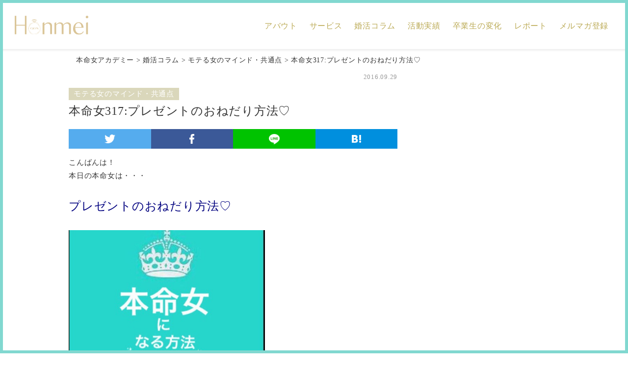

--- FILE ---
content_type: text/html; charset=UTF-8
request_url: https://honmei.jp/column/mind/posts_1518.html/
body_size: 9271
content:
<!DOCTYPE html>
<html lang="ja">

<head>
  <meta charset="utf-8">
  <meta http-equiv="X-UA-Compatible" content="IE=edge">
  <meta name="viewport" content="width=device-width, initial-scale=1">
  <link rel="shortcut icon" href="favicon.ico" type="image/x-icon" />
  <title>本命女317:プレゼントのおねだり方法♡</title>
  <link rel="stylesheet" href="https://honmei.jp/wp-content/themes/aoyamaWP/style.css" media="screen">
  <link rel="stylesheet" type="text/css" href="https://honmei.jp/wp-content/themes/aoyamaWP/css/lightslider.css">
  <link rel="stylesheet" href="https://maxcdn.bootstrapcdn.com/font-awesome/4.5.0/css/font-awesome.min.css">
  <link rel="icon" href="/favicon.ico">
  <link rel="apple-touch-icon" href="/apple-touch-icon-152x152.png" sizes="152x152">
  <link rel="icon" href="/favicon-192x192.png" sizes="192x192" type="image/png">
  <script src="https://ajax.googleapis.com/ajax/libs/jquery/3.0.0/jquery.min.js"></script>
  <script type="text/javascript" src="https://honmei.jp/wp-content/themes/aoyamaWP/js/toggle.js"></script>
  <script type="text/javascript" src="https://honmei.jp/wp-content/themes/aoyamaWP/js/lightslider.js"></script>
  <script type="text/javascript" src="https://honmei.jp/wp-content/themes/aoyamaWP/js/scroll.js"></script>
  <script type="text/javascript" src="https://honmei.jp/wp-content/themes/aoyamaWP/js/index.js"></script>
  <script type="text/javascript" src="https://honmei.jp/wp-content/themes/aoyamaWP/js/fadein.js"></script>
  <script type="text/javascript" src="https://honmei.jp/wp-content/themes/aoyamaWP/js/footerFixed.js"></script>
  
 <link rel="stylesheet" type="text/css" href="https://honmei.jp/wp-content/themes/aoyamaWP/css/slick.css">
<script type="text/javascript" src="https://honmei.jp/wp-content/themes/aoyamaWP/js/slick.min.js"></script>
  
<!-- All in One SEO Pack 2.7.3 by Michael Torbert of Semper Fi Web Designob_start_detected [-1,-1] -->
<link rel="canonical" href="https://honmei.jp/column/mind/posts_1518.html/" />
<meta property="og:title" content="本命女317:プレゼントのおねだり方法♡" />
<meta property="og:type" content="article" />
<meta property="og:url" content="https://honmei.jp/column/mind/posts_1518.html/" />
<meta property="og:image" content="https://honmei.jp/wp-content/uploads/2018/08/Honmei_1200_628.jpg" />
<meta property="og:site_name" content="本命女アカデミー" />
<meta property="og:description" content="こんばんは！ 本日の本命女は・・・ プレゼントのおねだり方法♡ 毎週金曜日は生徒さんからの 報告や相談メールday♡なのですが 先日こんなご相談を頂きました！ 【質問】 誕生日とか、クリスマスの時とか、 せり奈さんは欲しいものを 自分からねだったりされますか？ 私の回答はこちら・・・♡ A.普段からのすり込みがすごく大切 おねだりは、普段から教え込むのがベストです！♡ 私だったら、 ティファニーが好きなのー♡ というイメージをまず持たせて 好きな人からティファニーの○○もらえたら幸せだろうなー♡ とか、普段から無邪気に呟いとく！笑 普段から というのがポイントね！ 誕生日前とかだとあからさまだから！笑 女性と違って、 男性はプレゼント選びが下手なので 男性からすると、 何が好きなのかわかりやすい子の方が 助かるみたいです！ とりあえずティファニープレゼントしたら喜ぶな、 みたいな。笑 男性は察する能力に欠けてるので" />
<meta property="article:published_time" content="2016-09-29T12:00:20Z" />
<meta property="article:modified_time" content="2017-08-14T10:11:39Z" />
<meta name="twitter:card" content="summary" />
<meta name="twitter:title" content="本命女317:プレゼントのおねだり方法♡" />
<meta name="twitter:description" content="こんばんは！ 本日の本命女は・・・ プレゼントのおねだり方法♡ 毎週金曜日は生徒さんからの 報告や相談メールday♡なのですが 先日こんなご相談を頂きました！ 【質問】 誕生日とか、クリスマスの時とか、 せり奈さんは欲しいものを 自分からねだったりされますか？ 私の回答はこちら・・・♡ A.普段からのすり込みがすごく大切 おねだりは、普段から教え込むのがベストです！♡ 私だったら、 ティファニーが好きなのー♡ というイメージをまず持たせて 好きな人からティファニーの○○もらえたら幸せだろうなー♡ とか、普段から無邪気に呟いとく！笑 普段から というのがポイントね！ 誕生日前とかだとあからさまだから！笑 女性と違って、 男性はプレゼント選びが下手なので 男性からすると、 何が好きなのかわかりやすい子の方が 助かるみたいです！ とりあえずティファニープレゼントしたら喜ぶな、 みたいな。笑 男性は察する能力に欠けてるので" />
<meta name="twitter:image" content="https://honmei.jp/wp-content/uploads/2018/08/Honmei_1200_628.jpg" />
<meta itemprop="image" content="https://honmei.jp/wp-content/uploads/2018/08/Honmei_1200_628.jpg" />
			<script type="text/javascript" >
				window.ga=window.ga||function(){(ga.q=ga.q||[]).push(arguments)};ga.l=+new Date;
				ga('create', 'UA-128748832-1', 'auto');
				// Plugins
				ga('require', 'outboundLinkTracker');
				ga('send', 'pageview');
			</script>
			<script async src="https://www.google-analytics.com/analytics.js"></script>
			<script async src="https://honmei.jp/wp-content/plugins/all-in-one-seo-pack/public/js/vendor/autotrack.js"></script>
<!-- /all in one seo pack -->
<link rel='dns-prefetch' href='//s.w.org' />
<link rel="alternate" type="application/rss+xml" title="本命女アカデミー &raquo; 本命女317:プレゼントのおねだり方法♡ のコメントのフィード" href="https://honmei.jp/column/mind/posts_1518.html/feed/" />
		<script type="text/javascript">
			window._wpemojiSettings = {"baseUrl":"https:\/\/s.w.org\/images\/core\/emoji\/11\/72x72\/","ext":".png","svgUrl":"https:\/\/s.w.org\/images\/core\/emoji\/11\/svg\/","svgExt":".svg","source":{"concatemoji":"https:\/\/honmei.jp\/wp-includes\/js\/wp-emoji-release.min.js?ver=4.9.26"}};
			!function(e,a,t){var n,r,o,i=a.createElement("canvas"),p=i.getContext&&i.getContext("2d");function s(e,t){var a=String.fromCharCode;p.clearRect(0,0,i.width,i.height),p.fillText(a.apply(this,e),0,0);e=i.toDataURL();return p.clearRect(0,0,i.width,i.height),p.fillText(a.apply(this,t),0,0),e===i.toDataURL()}function c(e){var t=a.createElement("script");t.src=e,t.defer=t.type="text/javascript",a.getElementsByTagName("head")[0].appendChild(t)}for(o=Array("flag","emoji"),t.supports={everything:!0,everythingExceptFlag:!0},r=0;r<o.length;r++)t.supports[o[r]]=function(e){if(!p||!p.fillText)return!1;switch(p.textBaseline="top",p.font="600 32px Arial",e){case"flag":return s([55356,56826,55356,56819],[55356,56826,8203,55356,56819])?!1:!s([55356,57332,56128,56423,56128,56418,56128,56421,56128,56430,56128,56423,56128,56447],[55356,57332,8203,56128,56423,8203,56128,56418,8203,56128,56421,8203,56128,56430,8203,56128,56423,8203,56128,56447]);case"emoji":return!s([55358,56760,9792,65039],[55358,56760,8203,9792,65039])}return!1}(o[r]),t.supports.everything=t.supports.everything&&t.supports[o[r]],"flag"!==o[r]&&(t.supports.everythingExceptFlag=t.supports.everythingExceptFlag&&t.supports[o[r]]);t.supports.everythingExceptFlag=t.supports.everythingExceptFlag&&!t.supports.flag,t.DOMReady=!1,t.readyCallback=function(){t.DOMReady=!0},t.supports.everything||(n=function(){t.readyCallback()},a.addEventListener?(a.addEventListener("DOMContentLoaded",n,!1),e.addEventListener("load",n,!1)):(e.attachEvent("onload",n),a.attachEvent("onreadystatechange",function(){"complete"===a.readyState&&t.readyCallback()})),(n=t.source||{}).concatemoji?c(n.concatemoji):n.wpemoji&&n.twemoji&&(c(n.twemoji),c(n.wpemoji)))}(window,document,window._wpemojiSettings);
		</script>
		<style type="text/css">
img.wp-smiley,
img.emoji {
	display: inline !important;
	border: none !important;
	box-shadow: none !important;
	height: 1em !important;
	width: 1em !important;
	margin: 0 .07em !important;
	vertical-align: -0.1em !important;
	background: none !important;
	padding: 0 !important;
}
</style>
<link rel='stylesheet' id='contact-form-7-css'  href='https://honmei.jp/wp-content/plugins/contact-form-7/includes/css/styles.css?ver=5.0.1' type='text/css' media='all' />
<link rel='stylesheet' id='sb-type-std-css'  href='https://honmei.jp/wp-content/plugins/speech-bubble/css/sb-type-std.css?ver=4.9.26' type='text/css' media='all' />
<link rel='stylesheet' id='sb-type-fb-css'  href='https://honmei.jp/wp-content/plugins/speech-bubble/css/sb-type-fb.css?ver=4.9.26' type='text/css' media='all' />
<link rel='stylesheet' id='sb-type-fb-flat-css'  href='https://honmei.jp/wp-content/plugins/speech-bubble/css/sb-type-fb-flat.css?ver=4.9.26' type='text/css' media='all' />
<link rel='stylesheet' id='sb-type-ln-css'  href='https://honmei.jp/wp-content/plugins/speech-bubble/css/sb-type-ln.css?ver=4.9.26' type='text/css' media='all' />
<link rel='stylesheet' id='sb-type-ln-flat-css'  href='https://honmei.jp/wp-content/plugins/speech-bubble/css/sb-type-ln-flat.css?ver=4.9.26' type='text/css' media='all' />
<link rel='stylesheet' id='sb-type-pink-css'  href='https://honmei.jp/wp-content/plugins/speech-bubble/css/sb-type-pink.css?ver=4.9.26' type='text/css' media='all' />
<link rel='stylesheet' id='sb-type-rtail-css'  href='https://honmei.jp/wp-content/plugins/speech-bubble/css/sb-type-rtail.css?ver=4.9.26' type='text/css' media='all' />
<link rel='stylesheet' id='sb-type-drop-css'  href='https://honmei.jp/wp-content/plugins/speech-bubble/css/sb-type-drop.css?ver=4.9.26' type='text/css' media='all' />
<link rel='stylesheet' id='sb-type-think-css'  href='https://honmei.jp/wp-content/plugins/speech-bubble/css/sb-type-think.css?ver=4.9.26' type='text/css' media='all' />
<link rel='stylesheet' id='sb-no-br-css'  href='https://honmei.jp/wp-content/plugins/speech-bubble/css/sb-no-br.css?ver=4.9.26' type='text/css' media='all' />
<link rel='stylesheet' id='wp-pagenavi-css'  href='https://honmei.jp/wp-content/plugins/wp-pagenavi/pagenavi-css.css?ver=2.70' type='text/css' media='all' />
<link rel='stylesheet' id='sccss_style-css'  href='https://honmei.jp/?sccss=1&#038;ver=4.9.26' type='text/css' media='all' />
<script>if (document.location.protocol != "https:") {document.location = document.URL.replace(/^http:/i, "https:");}</script><script type='text/javascript' src='https://honmei.jp/wp-includes/js/jquery/jquery.js?ver=1.12.4'></script>
<script type='text/javascript' src='https://honmei.jp/wp-includes/js/jquery/jquery-migrate.min.js?ver=1.4.1'></script>
<link rel='https://api.w.org/' href='https://honmei.jp/wp-json/' />
<link rel="EditURI" type="application/rsd+xml" title="RSD" href="https://honmei.jp/xmlrpc.php?rsd" />
<link rel="wlwmanifest" type="application/wlwmanifest+xml" href="https://honmei.jp/wp-includes/wlwmanifest.xml" /> 
<link rel='prev' title='本命女316:おすすめなアプリ@お食事' href='https://honmei.jp/column/mind/posts_1517.html/' />
<link rel='next' title='本命女318:プレゼントのおねだり方法2♡' href='https://honmei.jp/column/mind/posts_1519.html/' />
<meta name="generator" content="WordPress 4.9.26" />
<link rel='shortlink' href='https://honmei.jp/?p=1518' />
<link rel="alternate" type="application/json+oembed" href="https://honmei.jp/wp-json/oembed/1.0/embed?url=https%3A%2F%2Fhonmei.jp%2Fcolumn%2Fmind%2Fposts_1518.html%2F" />
<link rel="alternate" type="text/xml+oembed" href="https://honmei.jp/wp-json/oembed/1.0/embed?url=https%3A%2F%2Fhonmei.jp%2Fcolumn%2Fmind%2Fposts_1518.html%2F&#038;format=xml" />
<!-- Google Tag Manager -->
<script>(function(w,d,s,l,i){w[l]=w[l]||[];w[l].push({'gtm.start':
new Date().getTime(),event:'gtm.js'});var f=d.getElementsByTagName(s)[0],
j=d.createElement(s),dl=l!='dataLayer'?'&l='+l:'';j.async=true;j.src=
'https://www.googletagmanager.com/gtm.js?id='+i+dl;f.parentNode.insertBefore(j,f);
})(window,document,'script','dataLayer','GTM-MHLHSF5');</script>
<!-- End Google Tag Manager -->
		</head>
<body data-rsssl=1 id="%e6%9c%ac%e5%91%bd%e5%a5%b3317%e3%83%97%e3%83%ac%e3%82%bc%e3%83%b3%e3%83%88%e3%81%ae%e3%81%8a%e3%81%ad%e3%81%a0%e3%82%8a%e6%96%b9%e6%b3%95%e2%99%a1">
  <!-- Google Tag Manager (noscript) -->
<noscript><iframe src="https://www.googletagmanager.com/ns.html?id=GTM-MHLHSF5"
height="0" width="0" style="display:none;visibility:hidden"></iframe></noscript>
<!-- End Google Tag Manager (noscript) -->
<div class="topBar"></div>
<div class="leftBar"></div>
<div class="rightBar"></div>
<div class="bottomBar"></div>
<div class="wrapper">
<header>
  <dl id="acMenu" class="toggleDl sp-only">
  <dt id="menuButton" class="toggleBtn">
<span></span>
<span></span>
<span></span>
</dt>
  <dd>
<nav>
<ul>
<li><a href="https://honmei.jp/about/">アバウト</a></li>
<li><a href="https://honmei.jp/before_after/">卒業生の変化</a></li>
 <li><a href="https://honmei.jp/service/">サービス</a></li>
  <li><a href="https://honmei.jp/column/">婚活コラム</a></li>
  <li><a href="https://honmei.jp/history/">活動実績</a></li>
	<li><a href="https://honmei.jp/reports/">レポート</a></li>
 <!--<li><a href="https://honmei.jp/recipe">本命女のデート服</a></li>-->
 <li><a href="https://honmei.jp/mail-magazine/">メルマガ登録</a></li>
 </ul>
</nav>
  </dd>

</dl>
<nav id="gnav" class="sp-only">
<ul>
 <li><a href="https://honmei.jp/before_after/">卒業生の変化</a></li>
 <li><a href="https://honmei.jp/service/">サービス</a></li>
 <li><a href="https://honmei.jp/column/">婚活コラム</a></li>
 </ul>
</nav>   <div class="headerUpper">
    <p class="logo">
      <a href="https://honmei.jp/">
     <img src="https://honmei.jp/wp-content/themes/aoyamaWP/images/logo.svg" alt="本命女アカデミー">
        </a></p>
   </div>
    <nav id="gnav" class="pc-only">
<ul>
<li><a href="https://honmei.jp/about/">アバウト</a>
<!--<p><a href="https://honmei.jp/coordinate/">本命女のデート服</a></p>--></li>
 <li><a href="https://honmei.jp/service/">サービス</a></li>
 <li><a href="https://honmei.jp/column/">婚活コラム</a></li>
 <li><a href="https://honmei.jp/history/">活動実績</a></li>
 <li><a href="https://honmei.jp/before_after/">卒業生の変化</a></li>
 <li><a href="https://honmei.jp/reports/">レポート</a></li>
 <li><a href="https://honmei.jp/mail-magazine/">メルマガ登録</a></li>
 </ul>
</nav></header>  <div id="contents" class="container">
<div class="breadcrumbs" typeof="BreadcrumbList" vocab="http://schema.org/">
    <!-- Breadcrumb NavXT 6.1.0 -->
<span property="itemListElement" typeof="ListItem"><a property="item" typeof="WebPage" title="本命女アカデミーへ移動" href="https://honmei.jp" class="home"><span property="name">本命女アカデミー</span></a><meta property="position" content="1"></span> &gt; <span property="itemListElement" typeof="ListItem"><a property="item" typeof="WebPage" title="婚活コラムのカテゴリーアーカイブへ移動" href="https://honmei.jp/./column/" class="taxonomy category"><span property="name">婚活コラム</span></a><meta property="position" content="2"></span> &gt; <span property="itemListElement" typeof="ListItem"><a property="item" typeof="WebPage" title="モテる女のマインド・共通点のカテゴリーアーカイブへ移動" href="https://honmei.jp/./column/mind/" class="taxonomy category"><span property="name">モテる女のマインド・共通点</span></a><meta property="position" content="3"></span> &gt; <span property="itemListElement" typeof="ListItem"><span property="name">本命女317:プレゼントのおねだり方法♡</span><meta property="position" content="4"></span></div>
      <div id="main" class="singleContents">


                  <!--
■the_content();
該当記事の本文を出力してくれるテンプレタグ
()内の引数は、記事入力内でmoreを使用した際に表示させる文。
なので、moreを使わなかった場合、表示されない。
-->
                   <p class="singleDateate">
            2016.09.29          </p>
          <p class="singleCatname">モテる女のマインド・共通点</p>
          <h3 class="singleTtl">本命女317:プレゼントのおねだり方法♡</h3>
          <div class="snsShareArea">

<!-- Twitter -->
 <a class="btn--twitter" href="http://twitter.com/share?url=https://honmei.jp/column/mind/posts_1518.html/&text=本命女317:プレゼントのおねだり方法♡&via=your_ID&tw_p=tweetbutton&related=your_ID" target="_blank">
     <img src="https://honmei.jp/wp-content/themes/aoyamaWP/images/sns/twi.png" alt="twitter">
 </a>

<!-- Facebook -->
 <a href="http://www.facebook.com/share.php?u=https://honmei.jp/column/mind/posts_1518.html/&t=本命女317:プレゼントのおねだり方法♡" target="_blank" class="btn--facebook">
<img src="https://honmei.jp/wp-content/themes/aoyamaWP/images/sns/fb.png" alt="facebook"></a>

<!-- Line -->
 <a class="btn--line" href="http://line.naver.jp/R/msg/text/?url=https://honmei.jp/column/mind/posts_1518.html/" target="_blank">
 <img src="https://honmei.jp/wp-content/themes/aoyamaWP/images/sns/line.png" alt="line"></a>

<!-- B! Hatena -->
 <a class="btn--hatena" target="_blank" href="http://b.hatena.ne.jp/add?mode=confirm&url=https://honmei.jp/column/mind/posts_1518.html/&title=本命女317:プレゼントのおねだり方法♡" target="_blank">
<img src="https://honmei.jp/wp-content/themes/aoyamaWP/images/sns/hatebu.png" alt="hatena"></a>



</div>
          <p class="sentence">
            <div>

</div>
<div>

</div>
<div>こんばんは！</div>
<div>

</div>
<div>

</div>
<div>本日の本命女は・・・</div>
<div>

</div>
<div>

</div>
<div>

</div>
<div>
<b><br />
<font size="5" color="#00007f">プレゼントのおねだり方法♡</font><br />
</b>
</div>
<div>

</div>
<div>

</div>
<div>

</div>
<div>

</div>
<div>

</div>
<div>
<div id="05D6A68F-CD7A-48B7-A807-0FCD20D4D07B">
<a id="i13760428620" class="detailOn" href="/wp-content/uploads/blog_import/blog_import_5977066c1954e.jpg"><br />
<img src="/wp-content/uploads/blog_import/blog_import_5977066c1954e.jpg" border="0" width="400" height="400" alt="{05D6A68F-CD7A-48B7-A807-0FCD20D4D07B}"><br />
</a>
</div>
</div>
<div>

</div>
<div>

</div>
<div>

</div>
<div>

</div>
<div>毎週金曜日は生徒さんからの</div>
<div>

</div>
<div>報告や相談メールday♡なのですが</div>
<div>

</div>
<div>

</div>
<div>先日こんなご相談を頂きました！</div>
<div>

</div>
<div>

</div>
<div>

</div>
<div>

</div>
<div>

</div>
<div>

</div>
<div>

</div>
<div>

</div>
<div>

</div>
<div>

</div>
<div>

</div>
<div>

</div>
<div>

</div>
<div>

</div>
<div>

</div>
<div>
<div>

</div>
<div>

</div>
<div>

</div>
<div>
<font color="#ff1493"><br />
<b>【質問】</b><br />
</font>
</div>
<div>
<font color="#ff1493"><br />
<b><br />
<br />
</b><br />
</font>
</div>
<div>
<font color="#ff1493"><br />
<b>誕生日とか、クリスマスの時とか、</b><br />
</font>
</div>
<div>
<font color="#ff1493"><br />
<b><br />
<br />
</b><br />
</font>
</div>
<div>
<font color="#ff1493"><br />
<b>せり奈さんは欲しいものを</b><br />
</font>
</div>
<div>
<font color="#ff1493"><br />
<b>自分からねだったりされますか？</b><br />
</font>
</div>
<div>

</div>
<div>

</div>
<div>

</div>
</div>
<div>

</div>
<div>

</div>
<div>

</div>
<div>

</div>
<div>

</div>
<div>

</div>
<div>

</div>
<div>

</div>
<div>

</div>
<div>

</div>
<div>

</div>
<div>

</div>
<div>私の回答はこちら・・・♡</div>
<div>

</div>
<div>

</div>
<div>

</div>
<div>

</div>
<div>

</div>
<div>

</div>
<div>

</div>
<div>

</div>
<div>

</div>
<div>

</div>
<div>

</div>
<div>

</div>
<div>

</div>
<div>

</div>
<div>

</div>
<div>

</div>
<div>
<b><br />
<font color="#ff1493"><br />
<u><br />
<font size="7">A.</font>普段からのすり込みがすごく大切</u><br />
</font><br />
</b>
</div>
<div>

</div>
<div>

</div>
<div>

</div>
<div>

</div>
<div>

</div>
<div>

</div>
<div>
<div>
<span style="-webkit-text-size-adjust: auto; background-color: rgba(255, 255, 255, 0);">おねだりは、普段から教え込むのがベストです！♡</span>
</div>
<div>
<span style="-webkit-text-size-adjust: auto; background-color: rgba(255, 255, 255, 0);"><br />
<br />
</span>
</div>
<div>
<span style="-webkit-text-size-adjust: auto; background-color: rgba(255, 255, 255, 0);"><br />
<br />
</span>
</div>
<div>
<span style="-webkit-text-size-adjust: auto; background-color: rgba(255, 255, 255, 0);">私だったら、</span>
</div>
<div>
<span style="-webkit-text-size-adjust: auto; background-color: rgba(255, 255, 255, 0);"><br />
<br />
</span>
</div>
<div>
<span style="-webkit-text-size-adjust: auto; background-color: rgba(255, 255, 255, 0);">ティファニーが好きなのー♡</span>
</div>
<div>
<span style="-webkit-text-size-adjust: auto; background-color: rgba(255, 255, 255, 0);">というイメージをまず持たせて</span>
</div>
<div>
<span style="-webkit-text-size-adjust: auto; background-color: rgba(255, 255, 255, 0);"><br />
<br />
</span>
</div>
<div>
<span style="-webkit-text-size-adjust: auto; background-color: rgba(255, 255, 255, 0);">好きな人からティファニーの○○もらえたら幸せだろうなー♡</span>
</div>
<div>
<span style="-webkit-text-size-adjust: auto; background-color: rgba(255, 255, 255, 0);"><br />
<br />
</span>
</div>
<div>
<span style="-webkit-text-size-adjust: auto; background-color: rgba(255, 255, 255, 0);">とか、普段から無邪気に呟いとく！笑</span>
</div>
</div>
<div>
<span style="-webkit-text-size-adjust: auto; background-color: rgba(255, 255, 255, 0);"><br />
<br />
</span>
</div>
<div>
<span style="-webkit-text-size-adjust: auto; background-color: rgba(255, 255, 255, 0);"><br />
<br />
</span>
</div>
<div>
<span style="-webkit-text-size-adjust: auto; background-color: rgba(255, 255, 255, 0);"><br />
<br />
</span>
</div>
<div>
<span style="-webkit-text-size-adjust: auto; background-color: rgba(255, 255, 255, 0);"><br />
<br />
</span>
</div>
<div>
<span style="-webkit-text-size-adjust: auto; background-color: rgba(255, 255, 255, 0);"><br />
<br />
</span>
</div>
<div>
<span style="-webkit-text-size-adjust: auto; background-color: rgba(255, 255, 255, 0);"><br />
<br />
</span>
</div>
<div>
<span style="-webkit-text-size-adjust: auto; background-color: rgba(255, 255, 255, 0);"><br />
<br />
</span>
</div>
<div>
<span style="-webkit-text-size-adjust: auto; background-color: rgba(255, 255, 255, 0);"><br />
<br />
</span>
</div>
<div>
<span style="-webkit-text-size-adjust: auto; background-color: rgba(255, 255, 255, 0);"><br />
<br />
</span>
</div>
<div>
<span style="-webkit-text-size-adjust: auto; background-color: rgba(255, 255, 255, 0);"><br />
<b><br />
<font color="#ff0000">普段から</font><br />
</b>というのがポイントね！</span>
</div>
<div>
<span style="-webkit-text-size-adjust: auto; background-color: rgba(255, 255, 255, 0);"><br />
<br />
</span>
</div>
<div>
<span style="-webkit-text-size-adjust: auto; background-color: rgba(255, 255, 255, 0);">誕生日前とかだとあからさまだから！笑</span>
</div>
<div>
<span style="-webkit-text-size-adjust: auto; background-color: rgba(255, 255, 255, 0);"><br />
<br />
</span>
</div>
<div>
<span style="-webkit-text-size-adjust: auto; background-color: rgba(255, 255, 255, 0);"><br />
<br />
</span>
</div>
<div>
<span style="-webkit-text-size-adjust: auto; background-color: rgba(255, 255, 255, 0);"><br />
<br />
</span>
</div>
<div>
<span style="-webkit-text-size-adjust: auto; background-color: rgba(255, 255, 255, 0);"><br />
<br />
</span>
</div>
<div>
<span style="-webkit-text-size-adjust: auto; background-color: rgba(255, 255, 255, 0);"><br />
<br />
</span>
</div>
<div>
<span style="-webkit-text-size-adjust: auto; background-color: rgba(255, 255, 255, 0);"><br />
<br />
</span>
</div>
<div>
<span style="-webkit-text-size-adjust: auto; background-color: rgba(255, 255, 255, 0);"><br />
<br />
</span>
</div>
<div>
<span style="-webkit-text-size-adjust: auto; background-color: rgba(255, 255, 255, 0);"><br />
<br />
</span>
</div>
<div>
<span style="-webkit-text-size-adjust: auto; background-color: rgba(255, 255, 255, 0);"><br />
<br />
</span>
</div>
<div>
<span style="-webkit-text-size-adjust: auto; background-color: rgba(255, 255, 255, 0);"><br />
<br />
</span>
</div>
<div>
<span style="-webkit-text-size-adjust: auto; background-color: rgba(255, 255, 255, 0);"><br />
<br />
</span>
</div>
<div>
<span style="-webkit-text-size-adjust: auto; background-color: rgba(255, 255, 255, 0);"><br />
<br />
</span>
</div>
<div>
<span style="-webkit-text-size-adjust: auto; background-color: rgba(255, 255, 255, 0);"><br />
<br />
</span>
</div>
<div>
<span style="-webkit-text-size-adjust: auto; background-color: rgba(255, 255, 255, 0);"><br />
<br />
</span>
</div>
<div>
<span style="-webkit-text-size-adjust: auto; background-color: rgba(255, 255, 255, 0);"><br />
<br />
</span>
</div>
<div>
<span style="-webkit-text-size-adjust: auto; background-color: rgba(255, 255, 255, 0);"><br />
<br />
</span>
</div>
<div>
<span style="-webkit-text-size-adjust: auto; background-color: rgba(255, 255, 255, 0);"><br />
<br />
</span>
</div>
<div>
<span style="-webkit-text-size-adjust: auto; background-color: rgba(255, 255, 255, 0);"><br />
<br />
</span>
</div>
<div>
<span style="-webkit-text-size-adjust: auto; background-color: rgba(255, 255, 255, 0);"><br />
<br />
</span>
</div>
<div>
<div>
<span style="-webkit-text-size-adjust: auto; background-color: rgba(255, 255, 255, 0);">女性と違って、</span>
</div>
<div>
<span style="-webkit-text-size-adjust: auto; background-color: rgba(255, 255, 255, 0);">男性はプレゼント選びが下手なので</span>
</div>
<div>
<span style="-webkit-text-size-adjust: auto; background-color: rgba(255, 255, 255, 0);"><br />
<br />
</span>
</div>
<div>
<span style="-webkit-text-size-adjust: auto; background-color: rgba(255, 255, 255, 0);">男性からすると、</span>
</div>
<div>
<span style="-webkit-text-size-adjust: auto; background-color: rgba(255, 255, 255, 0);">何が好きなのかわかりやすい子の方が</span>
</div>
<div>
<span style="-webkit-text-size-adjust: auto; background-color: rgba(255, 255, 255, 0);">助かるみたいです！</span>
</div>
<div>
<span style="-webkit-text-size-adjust: auto; background-color: rgba(255, 255, 255, 0);"><br />
<br />
</span>
</div>
<div>
<span style="-webkit-text-size-adjust: auto; background-color: rgba(255, 255, 255, 0);"><br />
<br />
</span>
</div>
<div>
<span style="-webkit-text-size-adjust: auto; background-color: rgba(255, 255, 255, 0);"><br />
<br />
</span>
</div>
<div>
<span style="-webkit-text-size-adjust: auto; background-color: rgba(255, 255, 255, 0);"><br />
<br />
</span>
</div>
<div>
<span style="-webkit-text-size-adjust: auto; background-color: rgba(255, 255, 255, 0);"><br />
<br />
</span>
</div>
<div>
<span style="-webkit-text-size-adjust: auto; background-color: rgba(255, 255, 255, 0);"><br />
<br />
</span>
</div>
<div>
<span style="-webkit-text-size-adjust: auto; background-color: rgba(255, 255, 255, 0);"><br />
<br />
</span>
</div>
<div>
<span style="-webkit-text-size-adjust: auto; background-color: rgba(255, 255, 255, 0);">とりあえずティファニープレゼントしたら喜ぶな、</span>
</div>
<div>
<span style="-webkit-text-size-adjust: auto; background-color: rgba(255, 255, 255, 0);">みたいな。笑</span>
</div>
</div>
<div>
<span style="-webkit-text-size-adjust: auto; background-color: rgba(255, 255, 255, 0);"><br />
<br />
</span>
</div>
<div>
<span style="-webkit-text-size-adjust: auto; background-color: rgba(255, 255, 255, 0);"><br />
<br />
</span>
</div>
<div>
<span style="-webkit-text-size-adjust: auto; background-color: rgba(255, 255, 255, 0);"><br />
<br />
</span>
</div>
<div>
<span style="-webkit-text-size-adjust: auto; background-color: rgba(255, 255, 255, 0);"><br />
<br />
</span>
</div>
<div>
<span style="-webkit-text-size-adjust: auto; background-color: rgba(255, 255, 255, 0);"><br />
<br />
</span>
</div>
<div>
<span style="-webkit-text-size-adjust: auto; background-color: rgba(255, 255, 255, 0);"><br />
<br />
</span>
</div>
<div>
<span style="-webkit-text-size-adjust: auto; background-color: rgba(255, 255, 255, 0);"><br />
<br />
</span>
</div>
<div>
<span style="-webkit-text-size-adjust: auto; background-color: rgba(255, 255, 255, 0);"><br />
<br />
</span>
</div>
<div>
<span style="-webkit-text-size-adjust: auto; background-color: rgba(255, 255, 255, 0);"><br />
<br />
</span>
</div>
<div>
<span style="-webkit-text-size-adjust: auto; background-color: rgba(255, 255, 255, 0);"><br />
<br />
</span>
</div>
<div>

</div>
<div>
<span style="-webkit-text-size-adjust: auto;">男性は察する能力に欠けてるので</span>
</div>
<div>
<span style="-webkit-text-size-adjust: auto;"><br />
<br />
</span>
</div>
<div>
<span style="-webkit-text-size-adjust: auto;"><br />
<br />
</span>
</div>
<div>
<span style="-webkit-text-size-adjust: auto;">欲しいものは間接的に指示しましょう。</span>
</div>
<div>
<span style="-webkit-text-size-adjust: auto;"><br />
<br />
</span>
</div>
<div>
<span style="-webkit-text-size-adjust: auto;"><br />
<br />
</span>
</div>
<div>
<span style="-webkit-text-size-adjust: auto;"><br />
<br />
</span>
</div>
<div>
<span style="-webkit-text-size-adjust: auto;"><br />
<br />
</span>
</div>
<div>
<span style="-webkit-text-size-adjust: auto;"><br />
<br />
</span>
</div>
<div>
<span style="-webkit-text-size-adjust: auto;"><br />
<br />
</span>
</div>
<div>
<span style="-webkit-text-size-adjust: auto;"><br />
<br />
</span>
</div>
<div>
<span style="-webkit-text-size-adjust: auto;"><br />
<br />
</span>
</div>
<div>
<span style="-webkit-text-size-adjust: auto;"><br />
<br />
</span>
</div>
<div>
<span style="-webkit-text-size-adjust: auto;">彼がせっかく頑張って選んだのに</span>
</div>
<div>
<span style="-webkit-text-size-adjust: auto;"><br />
<br />
</span>
</div>
<div>

</div>
<div>
<span style="-webkit-text-size-adjust: auto;">彼女の欲しいものじゃなかった！</span><br />
<img src="https://stat100.ameba.jp/blog/ucs/img/char/char3/018.png" alt="えーん" width="24" height="24">
</div>
<div>
<span style="-webkit-text-size-adjust: auto; background-color: rgba(255, 255, 255, 0);"><br />
<br />
</span>
</div>
<div>
<span style="-webkit-text-size-adjust: auto; background-color: rgba(255, 255, 255, 0);"><br />
<br />
</span>
</div>
<div>
<span style="-webkit-text-size-adjust: auto; background-color: rgba(255, 255, 255, 0);"><br />
<br />
</span>
</div>
<div>
<span style="-webkit-text-size-adjust: auto; background-color: rgba(255, 255, 255, 0);">なんて、悲しすぎます、お互いーー！</span>
</div>
<div>
<span style="-webkit-text-size-adjust: auto; background-color: rgba(255, 255, 255, 0);"><br />
<br />
</span>
</div>
<div>
<span style="-webkit-text-size-adjust: auto; background-color: rgba(255, 255, 255, 0);"><br />
<br />
</span>
</div>
<div>
<span style="-webkit-text-size-adjust: auto; background-color: rgba(255, 255, 255, 0);"><br />
<br />
</span>
</div>
<div>
<span style="-webkit-text-size-adjust: auto; background-color: rgba(255, 255, 255, 0);">こっちも本気で喜べないしね。笑</span>
</div>
<div>
<span style="-webkit-text-size-adjust: auto; background-color: rgba(255, 255, 255, 0);"><br />
<br />
</span>
</div>
<div>
<span style="-webkit-text-size-adjust: auto; background-color: rgba(255, 255, 255, 0);"><br />
<br />
</span>
</div>
<div>
<span style="-webkit-text-size-adjust: auto; background-color: rgba(255, 255, 255, 0);"><br />
<br />
</span>
</div>
<div>
<span style="-webkit-text-size-adjust: auto; background-color: rgba(255, 255, 255, 0);"><br />
<br />
</span>
</div>
<div>
<span style="-webkit-text-size-adjust: auto; background-color: rgba(255, 255, 255, 0);">男子は最愛の彼女が</span>
</div>
<div>
<span style="-webkit-text-size-adjust: auto; background-color: rgba(255, 255, 255, 0);"><br />
<br />
</span>
</div>
<div>
<span style="-webkit-text-size-adjust: auto; background-color: rgba(255, 255, 255, 0);">本気で喜んでる姿が見たいんだよーーー♡♡</span>
</div>
<div>
<span style="-webkit-text-size-adjust: auto; background-color: rgba(255, 255, 255, 0);"><br />
<br />
</span>
</div>
<div>
<span style="-webkit-text-size-adjust: auto; background-color: rgba(255, 255, 255, 0);"><br />
<br />
</span>
</div>
<div>

</div>
<div>

</div>
<div>

</div>
<div>

</div>
<div>
<div>

</div>
</div>
<div>

</div>
<div>

</div>
<div>

</div>
<div>

</div>
<div>

</div>
<div>

</div>
<div>

</div>
<div>

</div>
<div>

</div>
<div>

</div>
<div>

</div>
<div>

</div>
<div>

</div>
<div>

</div>
<div>

</div>
<div>明日はモノ系とサービス系の</div>
<div>

</div>
<div>

</div>
<div>プレゼントについて書こうかな・・・♡</div>
<div>

</div>
<div>

</div>
<div>

</div>
<div>

</div>
<div>

</div>
<div>

</div>
<div>

</div>
<div>

</div>
<div>

</div>
<div>

</div>
<div>

</div>
<div>

</div>
<div>

</div>
<div>

</div>
<div>

</div>
<div>

</div>
<div>

</div>
<div>

</div>
<div>

</div>
<div>

</div>
<div>

</div>
<div>

</div>
<div>

</div>
<div>

</div>
<div>

</div>
<div>

</div>
<div>

</div>
<div>

</div>
<div>

</div>
<div>
<div>

</div>
<div>

</div>
<div>

</div>
<div>&nbsp;
</div>
</div>
<div>

</div>
<div>
<div style="color: rgba(0, 0, 0, 0.701961); font-family: UICTFontTextStyleBody; font-size: 17px; -webkit-composition-fill-color: rgba(130, 98, 83, 0.0980392);">
<span style="background-color: rgba(255, 255, 255, 0);">◼︎本命女塾【2017】優先登録♡</span>
</div>
<div style="color: rgba(0, 0, 0, 0.701961); font-family: UICTFontTextStyleBody; font-size: 17px; -webkit-composition-fill-color: rgba(130, 98, 83, 0.0980392);">
<span style="background-color: rgba(255, 255, 255, 0);"><br />
<br />
</span>
</div>
<div style="color: rgba(0, 0, 0, 0.701961); font-family: UICTFontTextStyleBody; font-size: 17px; -webkit-composition-fill-color: rgba(130, 98, 83, 0.0980392);">
<span style="background-color: rgba(255, 255, 255, 0);">2016年度は告知前に満員御礼→増枠となりました。</span>
</div>
<div style="color: rgba(0, 0, 0, 0.701961); font-family: UICTFontTextStyleBody; font-size: 17px; -webkit-composition-fill-color: rgba(130, 98, 83, 0.0980392);">
<span style="background-color: rgba(255, 255, 255, 0);">下記にご登録頂けますと、優先的に詳細をお送り致します。</span>
</div>
<div style="color: rgba(0, 0, 0, 0.701961); font-family: UICTFontTextStyleBody; font-size: 17px; -webkit-composition-fill-color: rgba(130, 98, 83, 0.0980392);">
<span style="background-color: rgba(255, 255, 255, 0);">※全員にオファーをしていないため、</span>
</div>
<div style="color: rgba(0, 0, 0, 0.701961); font-family: UICTFontTextStyleBody; font-size: 17px; -webkit-composition-fill-color: rgba(130, 98, 83, 0.0980392);">
<span style="background-color: rgba(255, 255, 255, 0);">&nbsp; 本命女塾の入塾確定ではございません。</span>
</div>
<div style="color: rgba(0, 0, 0, 0.701961); font-family: UICTFontTextStyleBody; font-size: 17px; -webkit-composition-fill-color: rgba(130, 98, 83, 0.0980392);">
<span style="background-color: rgba(255, 255, 255, 0);">※通算22回のティーセミナーは終了致しました。</span>
</div>
<div style="color: rgba(0, 0, 0, 0.701961); font-family: UICTFontTextStyleBody; font-size: 17px; -webkit-composition-fill-color: rgba(130, 98, 83, 0.0980392);">
<span style="background-color: rgba(255, 255, 255, 0);"><br />
<br />
</span>
</div>
<div style="font-family: UICTFontTextStyleBody; -webkit-composition-fill-color: rgba(130, 98, 83, 0.0980392);">
<b><br />
<font size="5" color="#ff1493"><br />
<a href="https://docs.google.com/forms/d/e/1FAIpQLSeuyfrjDa6Qc3Hj4Ol_JpDOT9LShtlM277eZx2HUkZ2B5xYMw/viewform?c=0&amp;w=1&amp;usp=send_form"><br />
<font color="#ff1493">ご登録はこちら♡</font><br />
</a><br />
<br />
</font><br />
</b>
</div>
<div style="color: rgba(0, 0, 0, 0.701961); font-family: UICTFontTextStyleBody; font-size: 17px; -webkit-composition-fill-color: rgba(130, 98, 83, 0.0980392);">
<span style="background-color: rgba(255, 255, 255, 0);"><br />
<br />
</span>
</div>
<div style="color: rgba(0, 0, 0, 0.701961); font-family: UICTFontTextStyleBody; font-size: 17px; -webkit-composition-fill-color: rgba(130, 98, 83, 0.0980392);">
<span style="background-color: rgba(255, 255, 255, 0);"><br />
<br />
</span>
</div>
<div style="color: rgba(0, 0, 0, 0.701961); font-family: UICTFontTextStyleBody; font-size: 17px; -webkit-composition-fill-color: rgba(130, 98, 83, 0.0980392);">
<span style="background-color: rgba(255, 255, 255, 0);"><br />
<br />
</span>
</div>
<div style="color: rgba(0, 0, 0, 0.701961); font-family: UICTFontTextStyleBody; font-size: 17px; -webkit-composition-fill-color: rgba(130, 98, 83, 0.0980392);">
<span style="background-color: rgba(255, 255, 255, 0);"><br />
<br />
</span>
</div>
<div style="color: rgba(0, 0, 0, 0.701961); font-family: UICTFontTextStyleBody; font-size: 17px; -webkit-composition-fill-color: rgba(130, 98, 83, 0.0980392);">
<span style="background-color: rgba(255, 255, 255, 0);"><br />
<br />
</span>
</div>
<div style="color: rgba(0, 0, 0, 0.701961); font-family: UICTFontTextStyleBody; font-size: 17px; -webkit-composition-fill-color: rgba(130, 98, 83, 0.0980392);">
<span style="background-color: rgba(255, 255, 255, 0);"><br />
<br />
</span>
</div>
<div style="color: rgba(0, 0, 0, 0.701961); font-family: UICTFontTextStyleBody; font-size: 17px; -webkit-composition-fill-color: rgba(130, 98, 83, 0.0980392);">
<span style="background-color: rgba(255, 255, 255, 0);"><br />
<br />
</span>
</div>
<div style="color: rgba(0, 0, 0, 0.701961); font-family: UICTFontTextStyleBody; font-size: 17px; -webkit-composition-fill-color: rgba(130, 98, 83, 0.0980392);">
<span style="background-color: rgba(255, 255, 255, 0);"><br />
<br />
</span>
</div>
<div style="color: rgba(0, 0, 0, 0.701961); font-family: UICTFontTextStyleBody; font-size: 17px; -webkit-composition-fill-color: rgba(130, 98, 83, 0.0980392);">
<span style="background-color: rgba(255, 255, 255, 0);"><br />
<br />
</span>
</div>
<div style="color: rgba(0, 0, 0, 0.701961); font-family: UICTFontTextStyleBody; font-size: 17px; -webkit-composition-fill-color: rgba(130, 98, 83, 0.0980392);">
<span style="background-color: rgba(255, 255, 255, 0);"><br />
<br />
</span>
</div>
<div style="color: rgba(0, 0, 0, 0.701961); font-family: UICTFontTextStyleBody; font-size: 17px; -webkit-composition-fill-color: rgba(130, 98, 83, 0.0980392);">
<div>
<div>
<div>
<span style="background-color: rgba(255, 255, 255, 0);">◼︎本命女になるティーセミナー</span>
</div>
<div>
<span style="background-color: rgba(255, 255, 255, 0);">※開催は終了致しました。</span>
</div>
<div>
<span style="background-color: rgba(255, 255, 255, 0);"><br />
<br />
</span>
</div>
<div>
<span style="background-color: rgba(255, 255, 255, 0);">・<a href="x-apple-data-detectors://2" x-apple-data-detectors="true" x-apple-data-detectors-type="calendar-event" x-apple-data-detectors-result="2">12月27日</a>【満員御礼】</span>
</div>
<div>
<span style="background-color: rgba(255, 255, 255, 0);">・<a href="x-apple-data-detectors://3" x-apple-data-detectors="true" x-apple-data-detectors-type="calendar-event" x-apple-data-detectors-result="3">12月30日</a>【満員御礼】</span>
</div>
<div>
<span style="background-color: rgba(255, 255, 255, 0);">・<a href="x-apple-data-detectors://4" x-apple-data-detectors="true" x-apple-data-detectors-type="calendar-event" x-apple-data-detectors-result="4">1月17日</a>&nbsp;&nbsp;【満員御礼】</span>
</div>
<div>
<span style="background-color: rgba(255, 255, 255, 0);">・<a href="x-apple-data-detectors://5" x-apple-data-detectors="true" x-apple-data-detectors-type="calendar-event" x-apple-data-detectors-result="5">1月30日</a>&nbsp;&nbsp;【満員御礼】</span>
</div>
<div>
<span style="background-color: rgba(255, 255, 255, 0);">・<a href="x-apple-data-detectors://6" x-apple-data-detectors="true" x-apple-data-detectors-type="calendar-event" x-apple-data-detectors-result="6">2月21日</a>&nbsp;&nbsp;【満員御礼】</span>
</div>
<div>
<span style="background-color: rgba(255, 255, 255, 0);">・<a href="x-apple-data-detectors://7" x-apple-data-detectors="true" x-apple-data-detectors-type="calendar-event" x-apple-data-detectors-result="7">2月27日</a>&nbsp;&nbsp;【満員御礼】</span>
</div>
<div>
<span style="background-color: rgba(255, 255, 255, 0);">・<a href="x-apple-data-detectors://8" x-apple-data-detectors="true" x-apple-data-detectors-type="calendar-event" x-apple-data-detectors-result="8">3月5日</a>&nbsp;&nbsp; &nbsp;【満員御礼】</span>
</div>
<div>
<span style="background-color: rgba(255, 255, 255, 0);">・<a href="x-apple-data-detectors://9" x-apple-data-detectors="true" x-apple-data-detectors-type="calendar-event" x-apple-data-detectors-result="9">3月13日</a>&nbsp;&nbsp;【満員御礼】</span>
</div>
<div>
<span style="background-color: rgba(255, 255, 255, 0);">・<a href="x-apple-data-detectors://10" x-apple-data-detectors="true" x-apple-data-detectors-type="calendar-event" x-apple-data-detectors-result="10">3月26日</a>&nbsp;&nbsp;【満員御礼】</span>
</div>
<div>
<div>
<span style="background-color: rgba(255, 255, 255, 0);">・<a href="x-apple-data-detectors://11" x-apple-data-detectors="true" x-apple-data-detectors-type="calendar-event" x-apple-data-detectors-result="11">4月2日</a>&nbsp;&nbsp; &nbsp;【満員御礼】</span>
</div>
<div>
<span style="background-color: rgba(255, 255, 255, 0);">・<a href="x-apple-data-detectors://12" x-apple-data-detectors="true" x-apple-data-detectors-type="calendar-event" x-apple-data-detectors-result="12">4月3日</a>&nbsp;&nbsp; &nbsp;【満員御礼】</span>
</div>
</div>
</div>
<div>
<span style="background-color: rgba(255, 255, 255, 0);">・<a href="x-apple-data-detectors://13" x-apple-data-detectors="true" x-apple-data-detectors-type="calendar-event" x-apple-data-detectors-result="13">4月16日</a>&nbsp;&nbsp;【満員御礼】</span>
</div>
<div>
<span style="background-color: rgba(255, 255, 255, 0);">・<a href="x-apple-data-detectors://14" x-apple-data-detectors="true" x-apple-data-detectors-type="calendar-event" x-apple-data-detectors-result="14">5月7日</a>&nbsp;&nbsp; &nbsp;【満員御礼】</span>
</div>
</div>
<div>
<span style="background-color: rgba(255, 255, 255, 0);">・<a href="x-apple-data-detectors://15" x-apple-data-detectors="true" x-apple-data-detectors-type="calendar-event" x-apple-data-detectors-result="15">5月14日</a>&nbsp;&nbsp;【満員御礼】</span>
</div>
<div>
<span style="background-color: rgba(255, 255, 255, 0);">・<a href="x-apple-data-detectors://16" x-apple-data-detectors="true" x-apple-data-detectors-type="calendar-event" x-apple-data-detectors-result="16">6月4日</a>&nbsp;&nbsp; &nbsp;【満員御礼】</span>
</div>
<div>
<span style="background-color: rgba(255, 255, 255, 0);">・<a href="x-apple-data-detectors://17" x-apple-data-detectors="true" x-apple-data-detectors-type="calendar-event" x-apple-data-detectors-result="17">6月25日</a>&nbsp;&nbsp;【満員御礼】</span>
</div>
<div>
<span style="background-color: rgba(255, 255, 255, 0);">・7月2日 &nbsp; &nbsp;【満員御礼】</span>
</div>
<div>
<span style="background-color: rgba(255, 255, 255, 0);">・7月23日 &nbsp;【満員御礼】</span>
</div>
<div>
<span style="background-color: rgba(255, 255, 255, 0);">・8月6日&nbsp; &nbsp; 【満員御礼】</span>
</div>
</div>
<div style="color: rgba(0, 0, 0, 0.701961); font-family: UICTFontTextStyleBody; font-size: 17px; -webkit-composition-fill-color: rgba(130, 98, 83, 0.0980392);">
<span style="background-color: rgba(255, 255, 255, 0);">・8月27日&nbsp;&nbsp;【満員御礼】</span>
</div>
<div style="color: rgba(0, 0, 0, 0.701961); font-family: UICTFontTextStyleBody; font-size: 17px; -webkit-composition-fill-color: rgba(130, 98, 83, 0.0980392);">
<span style="background-color: rgba(255, 255, 255, 0);">・9月4日&nbsp;&nbsp; &nbsp;【満員御礼】</span>
</div>
<div style="color: rgba(0, 0, 0, 0.701961); font-family: UICTFontTextStyleBody; font-size: 17px; -webkit-composition-fill-color: rgba(130, 98, 83, 0.0980392);">
<span style="background-color: rgba(255, 255, 255, 0);">・9月10日&nbsp;&nbsp;【満員御礼】</span>
</div>
<div style="color: rgba(0, 0, 0, 0.701961); font-family: UICTFontTextStyleBody; font-size: 17px; -webkit-composition-fill-color: rgba(130, 98, 83, 0.0980392);">
<span style="background-color: rgba(255, 255, 255, 0);">・9月18日&nbsp; 【満員御礼】</span>
</div>
<div style="color: rgba(0, 0, 0, 0.701961); font-family: UICTFontTextStyleBody; font-size: 17px; -webkit-composition-fill-color: rgba(130, 98, 83, 0.0980392);">
<span style="background-color: rgba(255, 255, 255, 0);"><br />
<br />
</span>
</div>
<div style="color: rgba(0, 0, 0, 0.701961); font-family: UICTFontTextStyleBody; font-size: 17px; -webkit-composition-fill-color: rgba(130, 98, 83, 0.0980392);">
<div>
<span style="background-color: rgba(255, 255, 255, 0);"><br />
<br />
</span>
</div>
<div>
<span style="background-color: rgba(255, 255, 255, 0);"><br />
<br />
</span>
</div>
<div>
<span style="background-color: rgba(255, 255, 255, 0);">&nbsp; &nbsp; &nbsp; &nbsp; &nbsp; &nbsp; &nbsp; &nbsp; &nbsp; &nbsp; &nbsp; &nbsp; &nbsp; &nbsp; &nbsp; &nbsp; &nbsp; &nbsp; &nbsp; &nbsp; &nbsp; &nbsp; &nbsp; &nbsp; &nbsp; &nbsp; &nbsp;&#45;&#45;&#45;&#45;&#45;&#45;&#45;&#45;&#45;&#45;&#8212;＊</span>
</div>
<div>
<span style="background-color: rgba(255, 255, 255, 0);">&#x1f457;本命女になる方法。青山せり奈</span>
</div>
<div>
<span style="background-color: rgba(255, 255, 255, 0);">祇園ホステス×一部上場企業営業職×週末起業</span>
</div>
<div>
<span style="background-color: rgba(255, 255, 255, 0);"><br />
<a href="http://s.ameblo.jp/seriao0701/" x-apple-data-detectors="true" x-apple-data-detectors-type="link" x-apple-data-detectors-result="25">http://s.ameblo.jp/seriao0701/</a><br />
</span>
</div>
<div>
<span style="background-color: rgba(255, 255, 255, 0);">＊&#45;&#45;&#45;&#45;&#45;&#45;&#45;&#45;&#45;&#45;&#8211;CLASSY婚活特集に掲載実績あり♡</span>
</div>
</div>
<div style="color: rgba(0, 0, 0, 0.701961); font-family: UICTFontTextStyleBody; font-size: 17px; -webkit-composition-fill-color: rgba(130, 98, 83, 0.0980392);">
<span style="background-color: rgba(255, 255, 255, 0);"><br />
<br />
</span>
</div>
<div style="color: rgba(0, 0, 0, 0.701961); font-family: UICTFontTextStyleBody; font-size: 17px; -webkit-composition-fill-color: rgba(130, 98, 83, 0.0980392);">
<span style="background-color: rgba(255, 255, 255, 0);"><br />
<br />
</span>
</div>
<div style="color: rgba(0, 0, 0, 0.701961); font-family: UICTFontTextStyleBody; font-size: 17px; -webkit-composition-fill-color: rgba(130, 98, 83, 0.0980392);">
<div style="margin: 0px; padding: 0px; vertical-align: baseline; border: 0px; max-width: 100%;">
<div style="margin: 0px; padding: 0px; vertical-align: baseline; border: 0px; max-width: 100%;">
<span style="background-color: rgba(255, 255, 255, 0);">&nbsp; &nbsp; &nbsp; &nbsp; &nbsp; &nbsp; &nbsp; &nbsp; &nbsp; &nbsp; &nbsp; &nbsp; &nbsp; &nbsp; &nbsp; &nbsp; &nbsp; &nbsp;&nbsp;</span>
</div>
</div>
</div>
</div>
          </p>
                        <!-- ▲表示する記事がある場合、ループ開始▲ -->
<div class="tabs">
    <a href="https://honmei.jp/tag/%e3%82%bf%e3%82%b0%e3%83%86%e3%82%b9%e3%83%8801/" class="tag-cloud-link tag-link-31 tag-link-position-1" style="font-size: 8pt;" aria-label="タグテスト01 (1個の項目)">タグテスト01</a></div>
<h3 class="columnTtl">RELATED POSTS</h3>
<div class="row related">
                 <div class="col-sm-3 col-xs-6">
                 <a href="https://honmei.jp/column/technique/posts_3398.html/" class="thumbnail"><img src="https://honmei.jp/wp-content/themes/aoyamaWP/images/column/cat03.jpg" alt="no image"></a>
          <p class="date">
            2019.06.28          </p>

          <a href="https://honmei.jp/column/technique/posts_3398.html/" class="title">
            本命女812:『甘えたい！』『いじめたい』          </a>

 </div> 
   <div class="col-sm-3 col-xs-6">
                 <a href="https://honmei.jp/column/historical-method/posts_3342.html/" class="thumbnail"><img width="470" height="313" src="https://honmei.jp/wp-content/uploads/2019/01/01071.jpg" class="attachment-post-thumbnail size-post-thumbnail wp-post-image" alt="" srcset="https://honmei.jp/wp-content/uploads/2019/01/01071.jpg 470w, https://honmei.jp/wp-content/uploads/2019/01/01071-300x200.jpg 300w" sizes="(max-width: 470px) 100vw, 470px" /></a>
          <p class="date">
            2019.01.04          </p>

          <a href="https://honmei.jp/column/historical-method/posts_3342.html/" class="title">
            本命女728:世界三大美女クレオパトラに学ぶ男性を虜にする香りの使い方          </a>

 </div> 
   <div class="col-sm-3 col-xs-6">
                 <a href="https://honmei.jp/column/mind/posts_1711.html/" class="thumbnail"><img src="https://honmei.jp/wp-content/themes/aoyamaWP/images/column/cat03.jpg" alt="no image"></a>
          <p class="date">
            2017.07.23          </p>

          <a href="https://honmei.jp/column/mind/posts_1711.html/" class="title">
            本命女507:ワンピースが似合うぺちゃんこ！          </a>

 </div> 
   <div class="col-sm-3 col-xs-6">
                 <a href="https://honmei.jp/column/mind/posts_1710.html/" class="thumbnail"><img src="https://honmei.jp/wp-content/themes/aoyamaWP/images/column/cat03.jpg" alt="no image"></a>
          <p class="date">
            2017.07.22          </p>

          <a href="https://honmei.jp/column/mind/posts_1710.html/" class="title">
            本命女506:捨てて欲しいサンダル          </a>

 </div> 
     </div>
          
          <div class="singleYoutube row">
              <div class="col-sm-6 col-xs-12 youtube">
              <!--ここから下にyoutube埋め込みコード01-->
              
              <!--youtube埋め込みコード01ここまで-->
              </div>
              <div class="col-sm-6 col-xs-12 youtube">
              <!--ここから下にyoutube埋め込みコード02-->
              
              <!--youtube埋め込みコード02ここまで-->
              </div>
          </div>
          </div>
      <div id="sidebar">
<!--        
<div class="sidebarArticle">
<ul class="sideBanner">
    <li><a href="https://honmei.jp/mail-magazine" class="sideLink01"><span class="ondensei">F</span> Mail Magazine</a></li>
    <li><a href="https://honmei.jp/about" class="sideLink02">Academy</a></li>
</ul>
</div> -->
      </div>
    </div>
    <!--.row-->
  </div>
  <!--.container-->
<div class="row">
    <div class="col-sm-6 col-xs-12 toMailMagaOuter">
    <div class="indexsect05Inner">
   <p class="alignMiddle">
   <a href="https://honmei.jp/mail-magazine" class="toMailMaga">Mail Magazine<span>青山せり奈のメールマガジンのご登録はこちらから</span></a>
   </p>
    </div>
    </div>
    <div class="col-sm-6 col-xs-12 toColumnOuter">
    <div class="indexsect05Inner">
   <p class="alignMiddle">
   <a href="https://honmei.jp/colmun" class="toMailMaga">Colmun<span>青山せり奈のコラムはこちらから</span></a>
   </p>
    </div>
    </div>
<div style="clear:both;"></div>
<div class="col-sm-6 col-xs-12 toAmebloOuter" style="margin:0 auto;float:none;">
    <div class="indexsect05Inner">
   <p class="alignMiddle">
   <a href="https://ameblo.jp/seriao0701" target="_blank" class="toMailMaga">Ameba<span>青山せり奈のブログはこちらから</span></a>
   </p>
    </div>
    </div>
</div>
  

    <footer id="footer">
        <div class="footerLogo">
        <a href="https://honmei.jp/">
            <img src="https://honmei.jp/wp-content/themes/aoyamaWP/images/logo.svg" alt="本命女アカデミー">
        </a>
        </div>
        <ul>
                <li><a href="https://honmei.jp/privacy">プライバシーポリシー</a></li>
                <li><a href="https://honmei.jp/faq">よくある質問</a></li>
                <li><a href="https://honmei.jp/contact">お問い合わせ</a></li>
        </ul>
        <p class="copy">Copyright SERINA AOYAMA All Rights Reserved</p>
    </footer>

    </div>
    <!-- #wrap -->
    <!-- Google Tag Manager (noscript) -->
<noscript><iframe src="https://www.googletagmanager.com/ns.html?id=GTM-MHLHSF5"
height="0" width="0" style="display:none;visibility:hidden"></iframe></noscript>
<!-- End Google Tag Manager (noscript) -->
		<script type='text/javascript'>
/* <![CDATA[ */
var wpcf7 = {"apiSettings":{"root":"https:\/\/honmei.jp\/wp-json\/contact-form-7\/v1","namespace":"contact-form-7\/v1"},"recaptcha":{"messages":{"empty":"\u3042\u306a\u305f\u304c\u30ed\u30dc\u30c3\u30c8\u3067\u306f\u306a\u3044\u3053\u3068\u3092\u8a3c\u660e\u3057\u3066\u304f\u3060\u3055\u3044\u3002"}}};
/* ]]> */
</script>
<script type='text/javascript' src='https://honmei.jp/wp-content/plugins/contact-form-7/includes/js/scripts.js?ver=5.0.1'></script>
<script type='text/javascript' src='https://honmei.jp/wp-includes/js/wp-embed.min.js?ver=4.9.26'></script>
        
        </body>
        </html>

--- FILE ---
content_type: text/css
request_url: https://honmei.jp/wp-content/themes/aoyamaWP/style.css
body_size: 9193
content:
* {
  box-sizing: border-box;
  margin: 0;
  padding: 0;
  border: none;
  list-style: none;
  text-decoration: none;
  font-weight: normal;
  font-family: "游明朝体", "Yu Mincho", YuMincho, "ヒラギノ明朝 Pro", "Hiragino Mincho Pro", "MS P明朝", "MS PMincho", serif;
  -webkit-font-smoothing: antialiased;
  -moz-osx-font-smoothing: grayscale;
}

html {
  overflow-y: scroll;
  height: 100%;
  font-size: 62.5%;
}

body {
  min-height: 100%;
  letter-spacing: 0.05em;
  font-size: 15px;
  font-size: 1.5rem;
  line-height: 1.8;
  color: #333333;
}

body#faq {
  background: #faf9f3;
}

h1, h2, h3, h4, h5, h6 {
  font-size: 100%;
  margin: 0;
  clear: both;
}

.catch {
  font-size: 3.2rem;
  color: #666666;
  text-align: center;
}

.catch span {
  display: block;
  font-size: 2.7rem;
}

.anchor {
  height: 100px;
  margin-top: -100px;
}

.ornament {
  text-align: center;
  color: #81d8d0;
  padding-bottom: 10px;
  font-size: 4rem;
  margin-bottom: 50px;
  line-height: 1.4;
  display: inline-block;
  text-align: center;
  padding: 0 85px;
  margin: 30px auto;
  background-image: url("images/ornament01.png"), url("images/ornament02.png");
  background-repeat: no-repeat, no-repeat;
  background-position: top 15px left, /* 最前面の背景レイヤーに対応 */
  top 15px right;
  background-size: 65px, 65px;
  position: relative;
  left: 50%;
  transform: translateX(-50%);
}
.ornament span {
  display: block;
  font-size: 1.4rem;
}
.ornamentSmall {
  line-height: 1.4;
  display: inline-block;
  text-align: center;
  padding: 0 50px;
  margin: 15px auto 40px;
  background-image: url("images/about/ornament03.png"), url("images/about/ornament04.png");
  background-repeat: no-repeat, no-repeat;
  background-position: top 7px left, /* 最前面の背景レイヤーに対応 */
  top 7px right;
  background-size: 34px, 34px;
  position: relative;
}

@font-face {
  font-family: 'Bickham';
  src: url('font/bickham_script_pro_regular.otf') format('opentype');
}

.bickham {
  font-family: "Bickham";
}

@font-face {
  font-family: 'ONDENSEi';
  src: url('font/CONDENSEicon.otf') format('opentype');
}

.ondensei {
  font-family: "ONDENSEi";
}

h4 {
  font-size: 2rem;
  color: #81d8d0;
  margin: 45px 0 5px 15px;
}

.sp-only {
  display: none;
}

a {
  color: #333333;
  text-decoration: none;
  cursor: pointer;
  -webkit-transition: all 0.3s ease;
  -moz-transition: all 0.3s ease;
  -o-transition: all 0.3s ease;
  transition: all 0.3s ease;
}

img {
  max-width: 100%;
  height: auto;
  margin: 0;
  padding: 0;
  vertical-align: bottom;
}

a:hover {
  opacity: 0.7
}

input[type="submit"], input[type="button"] {
  border-radius: 0;
  -webkit-box-sizing: content-box;
  -webkit-appearance: button;
  appearance: button;
  border: none;
  box-sizing: border-box;
  cursor: pointer;
}

input[type="submit"]::-webkit-search-decoration, input[type="button"]::-webkit-search-decoration {
  display: none;
}

input[type="submit"]::focus, input[type="button"]::focus {
  outline-offset: -2px;
}

.tc {
  text-align: center;
}

.fl {
  float: left;
}

.fr {
  float: right;
}

.alignMiddle {
  position: relative;
  top: 50%;
  transform: translateY(-50%);
}

.alignCenter {
  position: relative;
  left: 50%;
  transform: translateX(-50%);
}

.marble {
  background: url(images/bgMarble.jpg) center;
}

.b {
  font-weight: bold;
}

.cl {
  clear: both;
}

small {
  font-size: 80%;
}

.img-responsive {
  max-width: 100%;
}

section {
  clear: both;
  overflow: hidden;
}

.container {
  width: 100%;
  max-width: 1030px;
  padding-left: 15px;
  padding-right: 15px;
  margin: 0 auto;
  overflow: hidden;
}

.row {
  overflow: hidden;
  width: 100%;
  clear: both;
}

.col-sm-1, .col-sm-2, .col-sm-3, .col-sm-4, .col-sm-5, .col-sm-6, .col-sm-7, .col-sm-8, .col-sm-9, .col-sm-10, .col-sm-11, .col-sm-12 {
  float: left;
  padding-left: 15px;
  padding-right: 15px;
}

.col-sm-1 {
  width: 8.333333%;
}

.col-sm-2 {
  width: 16.66666%;
}

.col-sm-3 {
  width: 25%;
}

.col-sm-4 {
  width: 33.3333%;
}

.col-sm-5 {
  width: 41.6666%;
}

.col-sm-6 {
  width: 50%;
}

.col-sm-7 {
  width: 58.333333%;
}

.col-sm-8 {
  width: 66.66666%;
  margin: 0 auto;
}

.col-sm-9 {
  width: 75%;
  margin: 0 auto;
}

.col-sm-10 {
  width: 83.33333%;
}

.col-sm-12 {
  width: 100%;
}

.col-sm-offset-1 {
  margin-left: 8.333333%;
}

.col-sm-offset-2 {
  margin-left: 16.66666%;
}

.topBar, .leftBar, .rightBar, .bottomBar {
  background: #81d8d0;
  position: fixed;
  z-index: 999;
}

.topBar {
  height: 6px;
  top: 0;
  width: 100%;
}

.leftBar {
  min-height: 100%;
  width: 6px;
  left: 0;
}

.rightBar {
  min-height: 100%;
  width: 6px;
  right: 0;
}

.bottomBar {
  height: 6px;
  bottom: 0;
  width: 100%;
}

body#contact {
  background: #faf9f3;
}

header {
  width: 100%;
  z-index: 99;
  position: relative;
  background: #fff;
  height: 100px;
  position: fixed;
  top: 0;
  left: 0;
  box-sizing: border-box;
  box-shadow: 0 3px 3px rgba(100, 100, 100, 0.1);
}

header.lower {
  background: #81d8d0;
}

.breadcrumbs {
  clear: both;
  padding: 10px 15px;
  font-size: 1.4rem;
}

.eyecatch {
  width: 100%;
}

.LowerContainer1000 {
  max-width: 1060px;
  margin: auto;
  padding-left: 15px;
  padding-right: 15px;
}

.logo {
  width: 150px;
  float: left;
  margin: 32px 30px;
}

.menu:after {
  position: absolute;
  top: 50%;
  right: 10px;
  margin-top: -14px;
  content: '>';
  font-size: 14px;
  font-weight: bold;
  -moz-transform: rotate(90deg);
  -ms-transform: rotate(90deg);
  -webkit-transform: rotate(90deg);
  transform: rotate(90deg);
  -moz-transition: all, 0.25s, linear;
  -o-transition: all, 0.25s, linear;
  -webkit-transition: all, 0.25s, linear;
  transition: all, 0.25s, linear;
}

.menu.active:after {
  -moz-transform: translate(0, 50%);
  -ms-transform: translate(0, 50%);
  -webkit-transform: translate(0, 50%);
  transform: translate(0, 50%);
  -moz-transform: rotate(-90deg);
  -ms-transform: rotate(-90deg);
  -webkit-transform: rotate(-90deg);
  transform: rotate(-90deg);
}

#gnav {
  float: right;
  text-align: center;
  margin: 30px 30px 0 0;
  padding: 10px 0 7px;
}

#gnav li {
  display: inline-block;
  position: relative;
  font-size: 1.6rem;
  margin: 0 5px;
  padding: 3px 5px;
  line-height: 1.2;
  color: #bbaa55;
  font-weight: bold;
}

#gnav li a {
  color: #bbaa55;
}

#gnav a:hover, #gnav a.active {
  color: #bbaa55;
}

#gnav li p {
  position: absolute;
  top: 54px;
  left: 0;
  overflow: hidden;
  width: 180px;
  height: 0;
  -moz-transition: .2s;
  -webkit-transition: .2s;
  -o-transition: .2s;
  -ms-transition: .2s;
  transition: .2s;
}

#gnav li p a {
  background: #bbaa55;
  display: flex;
  align-items: center;
  justify-content: center;
  height: 100%;
  width: 180px;
  border: 1px solid #fff;
  text-align: left;
  color: #fff;
  font-size: 12px;
  font-weight: normal;
  -moz-transition: .2s;
  -webkit-transition: .2s;
  -o-transition: .2s;
  -ms-transition: .2s;
  transition: .2s;
}

#gnav li:hover p {
  overflow: visible;
  height: 55px;
  z-index: 999;
}

#gnav li p a:hover {
  color: #fff;
  background: #81d8d0;
}

#contents {
  padding-top: 100px;
}

.topNews {
  width: auto;
  margin: 0 -10px;
}

#main {
  width: 70%;
  float: left;
  padding-right: 30px;
}

#sidebar {
  width: 30%;
  float: right;
}

.sidebarArticle {
  padding-bottom: 45px;
}

.sideBanner {
  text-align: center;
}

.sideBanner li {
  display: inline-block;
  width: 100%;
  max-width: 300px;
  margin-bottom: 10px;
}

.sideBanner li a {
  font-size: 2.2rem;
  display: flex;
  align-items: center;
  justify-content: center;
  height: 95px;
  border: 1px solid #ccc;
  color: #fff;
  text-shadow: #ccc 1px 1px 5px, #ccc -1px 1px 5px, #ccc 1px -1px 5px, #ccc -1px -1px 5px;
}

.tabs a {
  font-size: 1.3rem !important;
  display: inline-block;
  margin: 0 10px 10px 0;
  line-height: 28px;
  padding: 0 10px;
  border: 1px solid #ccc;
}

.tabs a:hover {
  color: #fff;
  background: #ccc;
}

.sideLink01 {
  background: url(images/column/sideMailBg.jpg) no-repeat;
  background-size: cover;
}

.sideLink02 {
  background: url(images/column/sideAcademyBg.jpg) no-repeat;
  background-size: cover;
}

#indexsect01 {
  padding-bottom: 45px;
}

#indexsect01 h1 {
  margin: 45px;
}

#indexsect01 .container, #indexsect04 .container {
  padding: 0;
}

.linkBtn01 {
  font-weight: 800;
  clear: both;
  display: block;
  margin: 45px auto;
  width: 207px;
  line-height: 50px;
  color: #fff;
  text-align: center;
  background: #81d8d0;
  border: 1px solid #81d8d0;
}

.linkBtn01:hover {
  color: #81d8d0;
  background: #fff;
  border: 1px solid #81d8d0;
}

#indexsect02 {
  padding: 70px 0 30px;
  background: url(images/bgMarble.jpg);
}

#indexsect02 h2 {
  text-align: left;
  font-size: 2.8rem;
  color: #bbaa55;
  margin-bottom: 30px;
  display: -webkit-inline-box;
}

#indexsect02 h2 span {
  display: inline;
  font-size: 2.5rem;
}

#indexsect02 p {
  font-size: 1.5rem;
  text-align: center;
}

#indexsect03 {
  padding: 90px 0 45px;
}
#indexsect03 .row{
    display: flex;
}
#indexsect03 .col-sm-4{
    position: relative;
    padding-bottom: 150px;
}
#indexsect03 .col-sm-4 .linkBtn02{
    position: absolute;
    bottom: 0;
    left: 50%;
    margin-left: -100px;
}
.contentHead {
  padding: 15px;
  text-align: center;
  color: #fff;
  margin-bottom: 15px;
}

.contentHead01 {
  background: url(images/serviceBg.jpg) no-repeat center;
  background-size: cover;
}

.contentHead02 {
  background: url(images/beforeBg.png) no-repeat center;
  background-size: cover;
}

.contentHead03 {
  background: url(images/activitiesBg.jpg) no-repeat center;
  background-size: cover;
}

.contentHeadInner {
  height: 175px;
  border: 1px solid #fff;
}

.contentHeadInner p {
  margin: 0;
  line-height: 1.4;
  font-size: 3.4rem;
  text-shadow: #ccc 1px 1px 5px, #ccc -1px 1px 5px, #ccc 1px -1px 5px, #ccc -1px -1px 5px;
}

.contentHeadInner p span {
  display: block;
  font-size: 1.5rem;
}

.date {
  font-size: 1.2rem;
  margin: 10px 0 2px;
}

.title {
  line-height: 1.6;
  margin-bottom: 5px;
}

.contentTxt {
  font-size: 1.4rem;
}

.linkBtn02 {
  font-weight: 800;
  clear: both;
  display: block;
  margin: 45px auto;
  width: 200px;
  line-height: 50px;
  color: #81d8d0;
  text-align: center;
  background: #fff;
  border: 1px solid #81d8d0;
}

.linkBtn02:hover {
  color: #fff;
  background: #81d8d0;
  border: 1px solid #81d8d0;
}

#indexsect04 {
  background: #faf9f3;
  padding: 60px 0;
}

#indexsect05 {
  padding: 25px 31px;
  background: url(images/indexsect05Bg.jpg) center center;
  background-size: cover;
}

.indexsect05Inner {
  height: 330px;
  border: 1px solid #fff;
}

.thumbnail {
  position: relative;
  display: block;
  overflow: hidden;
  background: #f5f5f5;
  width: 100%;
}

.thumbnail:before {
  content: "";
  display: block;
  padding-top: 66%;
  /* 高さを幅の75%に固定 */
}

.thumbnail img {
  display: block;
  position: absolute;
  top: 50%;
  left: 50%;
  -webkit-transform: translate(-50%, -50%);
  -ms-transform: translate(-50%, -50%);
  transform: translate(-50%, -50%);
  width: auto;
  min-width: 100%;
  max-width: 115%;
  height: auto;
  min-height: 100%;
}

.toMailMaga {
  display: block;
  text-align: center;
  font-size: 4rem;
  color: #fff;
  text-shadow: #ccc 1px 1px 5px, #ccc -1px 1px 5px, #ccc 1px -1px 5px, #ccc -1px -1px 5px;
}

.toMailMaga span {
  display: block;
  font-size: 2rem;
}


/* ------------------------------
   CLEARFIX ELEMENTS
------------------------------ */

.loopSliderWrap:after {
  content: "";
  display: none;
  clear: none;
}

footer {
  text-align: center;
  border-top: 2px solid #81d8d0;
  padding: 30px;
}
 .footerLogo{
    width: 150px;
    margin: 0 auto 15px;
}
.footerLogo, footer ul {
  margin-bottom: 15px;
}

footer li {
  display: inline-block;
  line-height: 1;
  margin: 10px 15px;
}

.copy {
  font-size: 1.2rem;
  color: #bbaa55;
}

footer li a {
  color: #333333;
}


/*about*/

.academyHeading {
  padding: 30px 0 50px;
}

.academyHeading h2 {
  color: #333333;
  font-size: 2.8rem;
  line-height: 1;
  margin: 45px 0 15px;
}

.academyHeading h2 span {
  font-size: 3.5rem;
  color: #81d8d0;
  display: block;
}

.academyDl {
  text-align: left;
  line-height: 20px;
  display: table;
  padding-bottom: 15px;
}

.academyDl dt {
  font-size: 2rem;
  color: #bbaa55;
  margin-bottom: 15px;
}

.academyDl dd {
  margin-bottom: 15px;
}

.academyDl dd span {
  padding-right: 5px;
  font-size: 5.2rem;
  color: #bbaa55;
}

.about02 {
  padding: 60px 0 90px;
}

.profName {
  font-size: 2.4rem;
  margin-bottom: 5px;
}

.profName span {
  color: #81d8d0;
  font-size: 1.5rem;
  padding-left: 20px;
}

.profDl dt {
  color: #bbaa55;
  margin: 22px 0 0;
}

.profLink {
  overflow: hidden;
  padding-top: 30px;
}

.profLink li {
  width: 32%;
  float: left;
  max-width: 155px;
  margin: 5px 2% 0 0;
}

.profLink li:last-child {
  margin-right: 0;
}

.profLink li a {
  font-size: 1.4rem;
  display: block;
  width: 100%;
  background: #fff;
  border: 1px solid #bbaa52;
  line-height: 43px;
  overflow: hidden;
  text-align: center;
}

.profLink li a span {
  display: block;
  float: left;
  background: #f1eedd;
  width: 30%;
  border-right: 1px solid #bbaa52;
}

.profLink li a span img {
  vertical-align: middle;
}

.about03 {
  padding: 40px 0 75px;
}

.mediaArticle {
  margin: 15px 0;
}

.mediaArticle img {
  float: left;
  display: block;
  width: 45%;
  margin-right: 3%;
}

.mediaArticle p {
  overflow: hidden;
  font-size: 1.7rem;
}

.about04 {
  padding: 40px 0 90px;
}

.teamHeading {
  font-size: 2.4rem;
  color: #81d8d0;
  clear: both;
  margin-top: 50px;
  padding-left: 15px;
}

.teamUl {
  clear: both;
  overflow: hidden;
}

.teamUl li {
  margin-top: 30px;
  padding: 5px 15px 5px;
  width: 25%;
  float: left;
  border-right: 1px solid #ccc;
}

.teamUl li:last-child {
  border: none;
  margin-right: 0;
}

.teamUl li .job {
  font-size: 1.5rem;
  margin-bottom: 5px;
}

.teamImg{
  padding: 50px 0
}
.about04 hr{
    margin: 20px 10px 0;
    border: none;
    height: 1px;
    background: #ccc;
}
.job .lecturerIcon {
  font-size: 1.3rem;
  color: #fff;
  display: inline-block;
  width: 100px;
  line-height: 23px;
  background: url(images/about/lecturerIcon.png) no-repeat;
  background-size: cover;
  padding-left: 30px;
  vertical-align: top;
  margin-left: 15px;
}

.teamUl li .teamName {
  font-size: 2.4rem;
}

.teamUl li .teamName span {
  display: block;
  font-size: 1.3rem;
  color: #999999;
}

.teamUl li .toSite {
  position: relative;
  padding-left: 28px;
  color: #bbaa55;
}

.teamUl li .toSite:before {
  content: '\f08e';
  font-family: FontAwesome;
  left: 2px;
  top: -1px;
  font-size: 1.5rem;
  color: #bbaa55;
  position: absolute;
  margin-right: 10px;
}

.youtube {
  position: relative;
  width: 100%;
  margin-top: 60px;
  padding-top: 56.25%;
}

.youtube iframe {
  position: absolute;
  top: 0;
  right: 0;
  width: 100% !important;
  height: 100% !important;
}


/*activities*/

.activitiesArticle {
  clear: both;
  position: relative;
  overflow: hidden;
}

.activitiesTxt, .activitiesImg {
  width: 50%;
}


/*media*/

.activitiesUl {
  overflow: hidden;
  background: linear-gradient(to top, #f1eedd, #f1eedd) repeat-y center/5px;
}

.activitiesMonth {
  width: 160px;
  border-radius: 10px;
  text-align: center;
  margin: 0 auto 25px;
  line-height: 50px;
  color: #fff;
  background: #bbaa55;
}

.activitiesArticle {
  display: flex;
}

.activitiesUl li {
  clear: both;
  overflow: hidden;
  position: relative;
  margin-bottom: 30px;
}

.activitiesUl li:before {
  content: "●";
  z-index: 2;
  position: absolute;
  color: #f1eedd;
  font-size: 2rem;
  top: 15px;
  left: 50%;
  margin-left: -9px;
}

.activitiesTitle {
  font-size: 2.4rem;
  color: #bbaa55;
  line-height: 1.6;
  margin: 10px 0 20px;
}

.activitiesTxt, .activitiesImg {
  width: 50%;
  padding: 30px;
}

.activitiesTxt, .activitiesUl li:nth-child(odd) .activitiesImg {
  float: left;
}

.activitiesImg, .activitiesUl li:nth-child(even) .activitiesTxt {
  float: right;
}


/*
.activitiesUl li:nth-child(odd) .activitiesTxtRight,.activitiesUl li:nth-child(even) .activitiesTxtLeft{
    display:none;
}
*/

.activitiesSub_title {
  font-size: 1.8rem;
  font-weight: 600;
  margin-bottom: 20px;
}

.activitiesTxtBtn li:before {
  content: "";
}

.activitiesTxtBtn li:first-child {
  margin: 50px 0 10px;
}

.activitiesTxt .linkBtn02 {
  float: left;
  margin: 10px 0;
}

.activitiesImg img {
  margin-bottom: 30px;
}


.effect{
    margin-top: 50px;
}


/*service*/

.serviceContents, .row.serviceContents {
  padding-left: 0;
  padding-right: 0;
}

.serviceContents .row {
  margin: 80px 0;
}

.serviceContents p {
  margin-bottom: 1em;
}

.serviceTtl {
  padding: 70px 0;
  background: url(images/bgMarble.jpg);
  margin-bottom: 30px;
}

.serviceTtl h2 {
  font-size: 2.8rem;
  text-align: center;
  color: #bbaa55;
  margin: 0;
  padding: 0;
  line-height: 1.4;
}

.serviceTtl h2 span {
  display: block;
  font-size: 1.4rem;
}

.serviceContents h2 {
  font-size: 2.4rem;
  line-height: 1.4;
  color: #bbaa55;
  margin: 5px 0 10px;
}

.serviceUl {
  margin-bottom: 1em;
}

.serviceUl li {
  padding-left: 1em;
  text-indent: -1em;
}

.serviceUl li:before {
  content: "・";
}

.serviceContents .linkBtn02 {
  float: left;
  margin: 15px 0;
}


/*contact*/

.contactTableOuter {
  padding: 30px;
  max-width: 980px;
  background: #fff;
  margin: 15px auto;
}

.contactTable {
  max-width: 900px;
  margin: auto;
  width: 100%;
}

.contactTable th, .contactTable td {}

.contactTable th {
  width: 25%;
  vertical-align: top;
  padding-top: 30px;
}

input, textarea {
  width: 100%;
  border: 1px solid #ccc;
  font-size: 16px;
  padding: 17px;
}

.submitArea {
  text-align: center;
}

input[type="submit"] {
  cursor: pointer;
  display: inline-block;
  font-size: 1.8rem;
  color: #fff;
  background: #81d8d0;
  border: none;
  width: 210px;
  text-align: center;
}

input[type="submit"]:hover {
  background: #bbaa55;
}

.required {
  color: #fff;
  line-height: 50px;
  background: #bbaa55;
  font-size: 1.2rem;
  float: right;
  display: block;
  width: 45px;
  line-height: 25px;
  text-align: center;
}

.contactTable td {
  width: 75%;
  padding: 15px;
}

div.wpcf7-mail-sent-ok,div.wpcf7-validation-errors,div.wpcf7-acceptance-missing {
    text-align: center !important;
    border: 2px solid #81d8d0 !important;
}
/*faq*/

.faqHeading {
  font-size: 1.5rem;
  margin-bottom: 30px;
}

.faqOuter {
  background: #fff;
  padding: 25px 40px;
  margin-bottom: 60px;
}

.faqDl {
  padding: 15px 0;
  border-bottom: 1px dotted #ccc;
}

.faqDl.nb {
  border-bottom: none;
}

.faqDl dt {
  color: #bbaa55;
  min-height: 47px;
  padding-left: 70px;
  font-size: 2.2rem;
  background: url(images/QIcon.png) no-repeat left top;
  background-size: 47px;
  margin-bottom: 20px;
}

.faqDl dd {
  padding-left: 70px;
  min-height: 47px;
  font-size: 1.5rem;
  background: url(images/AIcon.png) no-repeat left top;
  background-size: 47px;
}

.faqDl dd p,.reference p {
  margin-bottom: 1em;
}
.reference{
  padding: 15px;
}

.referenceTtl{
  font-size: 1.8rem;
  font-weight: bold;
  margin-bottom: 10px;
}
/*mailmagazine*/

.mailHeading {
  text-align: center;
  font-size: 2.8rem;
  margin: 30px 0;
}

.mailHeadingUl {
  display: inline-block;
  margin-bottom: 50px;
}

.mailHeadingUl li {
  font-size: 1.8rem;
  margin-bottom: 8px;
  background: url(images/mailmagazine/cheked.png) no-repeat left top;
  background-size: 22px;
  padding-left: 30px;
}

.mailHeadingImg {
  display: flex;
}

.mailHeadingImg li {
  width: 33.33%;
  padding: 0 2.5px;
}

.mailRegist {
  padding: 60px 0;
  background: url(images/bgMarble.jpg);
}

.mailRegist h2 {
  font-size: 2.8rem;
  color: #bbaa55;
  margin-bottom: 30px;
}

.ss-required-asterisk {
  font-size: 1.2rem;
  color: #fff;
  background: #bbaa55;
  width: 45px;
  text-align: center;
  vertical-align: middle;
  line-height: 22px;
  padding: 1px 5px;
}

#navigation-table {
  margin: 30px auto;
}

.ss-q-title {
  padding: 15px 0 5px;
}
.ss-q-title{
    clear: both;
    text-align: left;
}
placeholder{
    color: #ccc;
}
#subscriber_last_name{
    width: 48%;
    float: left;
    margin-right: 2%;
}
#subscriber_first_name{
    width: 48%;
    float: right;
    margin-left: 2%;
}
.mailRegist form {
  display: block;
  margin: auto;
  width: 100%;
  max-width: 660px;
  padding: 0 30px;
}

.mailRegist form button {
  border: none;
  color: #fff;
  background: #81d8d0;
  height: 50px;
  line-height: 50px;
  width: 200px;
  display: inline-block;
}

.mailMagaSlide {
  padding: 45px 0 !important;
  overflow: hidden;
}

.mailMagaSlide li {
  padding: 10px;
}

.toMailMagaOuter {
  padding: 15px;
  background: url(images/mailmagazine/mailMagaBg.jpg) no-repeat center;
  background-size: cover;
}

.toColumnOuter {
  padding: 15px;
  background: url(images/mailmagazine/columnBg.jpg) no-repeat center;
  background-size: cover;
}

/*mail-magazine-thanks*/

.mail-magazine-thanks{
    margin: 60px auto;
}
.mail-magazine-thanks h2{
    font-size: 2rem;
    line-height: 1.4;
    color: #bbaa55;
    margin-bottom: 30px;
}
.mail-magazine-thanks p{
    margin-bottom: 15px;
}
/*before_after*/

.before_afterHeading {
  font-size: 1.5rem;
  margin: 45px 0;
  text-align: center;
}

.tab {
  overflow: hidden;
  text-align: center;
    padding: 40px 0;
}

.tab li {
  width: 30.333%;
  margin: 0.5%;
  color: #666;
  font-weight: 800;
  cursor: pointer;
  border: 1px solid #ccc;
  padding: 10px;
  display: inline-block;
  font-size: 1.6rem;
  -webkit-transition: all 0.3s ease;
  -moz-transition: all 0.3s ease;
  -o-transition: all 0.3s ease;
  transition: all 0.3s ease;
}
.tab li:first-child{
    display: none;
}
.tab li span {
  display: block;
}

.tab li span.sub {
  font-size: 1.3rem;
}

.tab li.select, .tab li:hover {
  color: #fff;
  background: #dad7bb;
  border: 1px solid #dad7bb;
}

.hide {
  display: none;
}

.content {
  overflow: hidden;
  padding-bottom: 100px;
}

.content .acMenu dt {
  cursor: pointer;
}

.content .acMenu dt .container {
  height: 160px;
  line-height: 1;
  border-top: 1px solid #ccc;
  border-bottom: 1px solid #ccc;
  position: relative;
  display: block;
  padding: 15px 0;
  overflow: hidden;
}

.content .acMenu dt .container:before {
  color: #dad7bb;
  position: absolute;
  top: 50%;
  right: 25px;
  display: block;
  margin-top: -25px;
  font-size: 5rem;
  content: '\f078';
  font-family: FontAwesome;
}

.content .acMenu dt div {
  overflow: hidden;
  padding-top: 15px;
  line-height: 1.4;
}

.content .acMenu dt p {
  display: inline-block !important;
  padding: 0 8px;
  border-right: 1px solid #000;
}

.content .acMenu dt p:first-child {
  padding-left: 0;
}

.content .acMenu dt p:last-child {
  border: none;
}

.content .acMenu dt:hover, .content .acMenu dt.open {
  background: #f8f6ee;
}

.content .acMenu dt.open .container:before {
  color: #dad7bb;
  position: absolute;
  top: 50%;
  right: 25px;
  display: block;
  margin-top: -25px;
  font-size: 5rem;
  content: '\f077';
  font-family: FontAwesome;
}

.content .acMenu dd {
  display: none;
    padding-bottom: 30px;
}
.contentText{
  margin-bottom: 45px;
}
.content .acMenu dd strong {
  font-size: 2.4rem;
  color: #bbaa55;
  display: block;
  padding: 50px 0 15px;
}
.faceImg {
  border: 3px solid #ccc29a;
  width: 120px;
  height: 120px;
  border-radius: 50%;
  display: block;
  margin-right: 15px;
  float: left;
}

.content .acMenu dt .name {
  font-size: 2.4rem;
  color: #bbaa55;
  padding-right: 15px;
}

.postImg {
  display: flex;
  justify-content: space-between;
  margin: 15px 0 0;
}

.postImg p {
  width: 48%;
    position: relative;
    overflow: hidden;
}
.postImg p:before {
    content:"";
    display: block;
    padding-top: 66%;
}
.postImg p img{
    position: absolute;
    top: 50%;
  -webkit-transform: translateY(-50%);
  -ms-transform: translateY(-50%);
  transform: translateY(-50%);
}

.content .acMenu dd .postImg{
  margin: 45px 0 15px;
}

.content .acMenu dd .linkBtn01{
  margin: 15px auto;
}
.content .acMenu dt .tag {
  line-height: 24px;
  display: inline-block;
  font-size: 1.4rem;
  vertical-align: top;
  color: #fff;
  background: #dc7e9f;
  padding: 0 5px;
    margin-top: 3px;
}


/*column*/

.colmunHeading p {
  text-align: center;
  margin: 40px 0;
}

.columnTtl {
  font-size: 2.2rem;
  border-bottom: 1px solid #bbaa55;
  margin-bottom: 30px;
}

.columnLinks {
  margin: 0 -15px;
}

.columnLinks li {
  margin-bottom: 30px;
}

.columnLinks li a {
  font-size: 2.8rem;
  display: flex;
  align-items: center;
  justify-content: center;
  width: 100%;
  text-align: center;
  text-shadow: #fff 1px 1px 5px, #fff -1px 1px 5px, #fff 1px -1px 5px, #fff -1px -1px 5px, #fff 1px 1px 4px, #fff -1px 1px 4px, #fff 1px -1px 4px, #fff -1px -1px 4px, #fff 1px 1px 3px, #fff -1px 1px 3px, #fff 1px -1px 3px, #fff -1px -1px 3px;
}

.columnLinks a:before {
  content: "";
  display: block;
  padding-top: 67%;
}

.columnLinks li a span {
  display: block;
  font-size: 1.5rem;
  color: #81d8d0;
}

.cat01 {
  background: url(images/column/cat01.jpg) no-repeat;
  background-size: cover;
}

.cat02 {
  background: url(images/column/cat02.jpg) no-repeat;
  background-size: cover;
}

.cat03 {
  background: url(images/column/cat03.jpg) no-repeat;
  background-size: cover;
}

.cat04 {
  background: url(images/column/cat04.jpg) no-repeat;
  background-size: cover;
}

.cat05 {
  background: url(images/column/cat05.jpg) no-repeat;
  background-size: cover;
}

.cat06 {
  background: url(images/column/cat06.jpg) no-repeat;
  background-size: cover;
}

.cat07 {
  background: url(images/column/cat07.jpg) no-repeat;
  background-size: cover;
}

.cat08 {
  background: url(images/column/cat08.jpg) no-repeat;
  background-size: cover;
}


/*privacy*/

.privacyHeading {
  margin-bottom: 90px;
}

.privacyDl {}

.privacyDl dt {
  font-size: 2.2rem;
  border-bottom: 1px solid #000;
  padding-bottom: 5px;
  margin-bottom: 10px;
}

.privacyDl dd {
  font-size: 1.5rem;
  margin-bottom: 40px;
}

.privacySub {
  margin-left: 30px;
}

.privacySub dt {
  font-size: 2rem;
}


/**/

.catArticle {
  margin-bottom: 20px;
  clear: both;
  padding: 15px 0;
  overflow: hidden;
}

.catThumbnail {
  width: 245px;
  float: left;
  margin-right: 20px;
}

.catTxt {
  overflow: hidden;
}

.categoryHeading {
  padding: 20px;
  display: flex;
  align-items: flex-end;
}

.categoryHeadingTxt {
  display: none;
        line-height: 1.4;
  font-size: 2.8rem;
    text-shadow: #fff 1px 1px 5px, #fff -1px 1px 5px, #fff 1px -1px 5px, #fff -1px -1px 5px, #fff 1px 1px 4px, #fff -1px 1px 4px, #fff 1px -1px 4px, #fff -1px -1px 4px, #fff 1px 1px 3px, #fff -1px 1px 3px, #fff 1px -1px 3px, #fff -1px -1px 3px;
}

.categoryHeadingTxt span {
  color: #81d8d0;
    display: block;
  font-size: 1.5rem;
}

.marketing {
  height: 240px;
  background: url(images/column/cat01Bg.jpg) no-repeat;
  background-size: cover;
}

.mind {
  height: 240px;
  background: url(images/column/cat02Bg.jpg) no-repeat;
  background-size: cover;
}
.technique {
  height: 240px;
  background: url(images/column/cat03Bg.jpg) no-repeat;
  background-size: cover;
}
.preparation {
  height: 240px;
  background: url(images/column/cat04Bg.jpg) no-repeat;
  background-size: cover;
}
.method{
  height: 240px;
  background: url(images/column/cat05Bg.jpg) no-repeat;
  background-size: cover;
}
.line-present {
  height: 240px;
  background: url(images/column/cat06Bg.jpg) no-repeat;
  background-size: cover;
}
.fashion{
  height: 240px;
  background: url(images/column/cat07Bg.jpg) no-repeat;
  background-size: cover;
}
.business{
  height: 240px;
  background: url(images/column/cat08Bg.jpg) no-repeat;
  background-size: cover;
}
.marketing .cat01Ttl,.mind .cat02Ttl,
.technique .cat03Ttl,.preparation .cat04Ttl,
.method .cat05Ttl,.line-present .cat06Ttl,
.fashion .cat07Ttl,.business .cat08Ttl{
    display: block;
}
.catName {
  font-size: 1.3rem;
  color: #fff;
  margin-right: 20px;
  line-height: 25px;
  padding: 0 10px;
  background: #dad7bb;
  display: inline-block;
}

.catDate {
  font-size: 1.3rem;
  color: #999;
  line-height: 25px;
}

.catTtl {
  font-size: 2rem;
  margin: 15px 0;
  line-height: 1.4;
}

.excerpt {
  font-size: 1.4rem;
  line-height: 1.4;
}

.wp-pagenavi {
  clear: both;
  display: flex;
  justify-content: center;
  align-items: center;
    margin: 10px 0 100px;
}

.pages, .first, .last {
  display: none !important;
}

.wp-pagenavi a, .wp-pagenavi span {
  border: none !important;
  background: #eee;
  display: flex;
  align-items: center;
  justify-content: center;
  width: 27px !important;
  height: 27px !important;
}


/*single*/

.singleDateate {
  color: #999999;
  text-align: right;
  font-size: 1.3rem;
  margin-bottom: 10px;
}

.singleCatname {
  display: inline-block;
  color: #fff;
  background: #dad7bb;
  line-height: 25px;
  padding: 0 10px;
}

.singleTtl {
  font-size: 2.4rem;
}

.snsShareArea {
  margin: 15px 0;
  display: flex;
  align-items: center;
  text-align: center;
  width: 100%;
}

.snsShareArea a {
  width: 25%;
  height: 40px;
  display: flex;
  color: #fff;
  align-items: center;
  justify-content: center;
}

.snsShareArea a img {
  display: block;
  height: 20px;
}

.btn--facebook {
  background: #3b5998;
}

.btn--twitter {
  background: #55acee;
}

.btn--twitter img {
  height: 18px !important;
}

.btn--line {
  background: #00c300;
}

.btn--line img {
  height: 21px !important;
}

.btn--hatena {
  background: #008fde;
}

.btn--hatena img {
  height: 16px !important;
}
.singleContents .tabs{
    padding: 50px 0;
}
.singleContents .columnTtl{
    border-bottom: 1px solid #000;
}
.related{
    display: flex;
    justify-content: space-between;
}
.related .col-sm-3{
    width: 23%;
    padding: 0;
}
.date{
   font-size: 1.2rem;
    color: #999;
}
/*sidebar*/

.widgetTtl {
  font-size: 2rem;
  color: #333333;
  line-height: 1;
  margin-bottom: 15px;
  text-align: left;
  padding-bottom: 5px;
  border-bottom: 1px solid #333;
}

.sideCat li {
  font-size: 1.4rem;
  line-height: 35px;
  border-bottom: 1px solid #cccccc;
}

.sideCat li:before {
  font-size: 1.4rem;
  margin: 0 5px;
  margin-top: -7px;
  width: 14px;
  height: 14px;
  content: '\f105';
  font-family: FontAwesome;
  color: #bbaa55;
}
.sideList li{
   clear: both;
    margin-bottom: 15px;
    overflow: hidden;
}
.sideList li .title{
    
}
.sideList li .date{
    font-size: 1.4rem;
    color: #999;
}
.sideList .thumbnail{
    width: 100px;
    float: left;
    position: relative;
    margin-right: 15px;
}
.sideList .thumbnail .rankNum{
    position: absolute;
    top: 0;
    left: 0;
    font-size: 1.3rem;
    color: #fff;
    background: #dad7bb;
    z-index: 2;
    display: block;
    line-height: 20px;
    text-align: center;
    width: 20px;
    
}
@media screen and (max-width: 768px) {
  body {
    font-size: 12px;
    font-size: 1.2rem;
  }
  .pc-only {
    display: none;
  }
  .sp-only {
    display: block;
  }
  #indexsect02, #indexsect03 {
    padding: 45px 0 15px;
  }
  #indexsect01, #indexsect04 {
    padding: 15px 0;
  }
  h1 {
    font-size: 2.4rem;
  }
  h1 span {
    font-size: 1.7rem;
  }
  h2 {
    font-size: 2.4rem;
  }
  .ornament {
    padding: 0 50px;
    background-size: 40px, 40px;
    background-position: top 10px left, /* 最前面の背景レイヤーに対応 */
    top 10px right;
  }
  header {
    position: fixed;
    height: 85px;
    background: inherit;
  }
  .linkBtn01, .linkBtn02 {
    line-height: 45px;
    margin: 30px auto;
  }
.logo {
    float: none;
    margin: 0 auto;
    width: 112px;
    padding-top: 12px;
}
.logo img {
    vertical-align: middle;
}
  .headerUpper {
      background: rgba(255,255,255,0.9);
    height: 55px;
  }
#gnav {
    background: rgba(241,238,221,0.9);
    position: relative;
    float: none;
    margin: 0;
    padding: 4px 0 0;
    height: 37px;
}
  #gnav ul {
    display: flex;
    justify-content: space-around;
  }
  #gnav li {
    margin: 0;
    padding: 0;
  }
  #gnav li a {
      color: #333;
    line-height: 35px;
  }
  .container, .LowerContainer1000, .col-sm-1, .col-sm-2, .col-sm-3, .col-sm-4, .col-sm-5, .col-sm-6, .col-sm-7, .col-sm-8, .col-sm-9, .col-sm-10, .col-sm-11, .col-sm-12 {
    padding-left: 10px;
    padding-right: 10px;
  }
  .col-xs-6 {
    width: 50%;
  }
  .col-xs-12 {
    width: 100%;
  }
  #acMenu {
    margin: 0;
  }
  #acMenu dt {
    display: block;
    cursor: pointer;
    border-left: 1px solid #fff;
  }
  #acMenu dd {
    position: fixed;
    top: 87px;
    z-index: 99;
    left: -100%;
    background: #000;
    width: 70%;
    transition: all 0.2s;
    -webkit-transition: all 0.2s;
    -moz-transition: all 0.2s;
    padding: 15px;
  }
  #acMenu dd.visible {
    left: 0;
    top: 87px;
  }
  #acMenu dd li {
    padding: 9px 2%;
    overflow: hidden;
  }
  #acMenu dd li a {
    color: #f1eedd;
    font-size: 1.5rem;
    display: block;
    margin-left: 15px;
  }
  #acMenu dd li a:before {
    content: "＞";
    margin-right: 7px;
    font-size: 1.2rem;
  }
  .sp-mail {
    position: absolute;
    top: 0;
    right: 30px;
    font-size: 30px;
  }
  #menuButton {
    display: block;
    width: 70px;
    height: 49px;
    position: absolute;
    top: 37px;
    left: 0;
    z-index: 3;
  }
  #menuButton span {
    display: block;
    background: #bbaa55;
    width: 30px;
    height: 2px;
    position: absolute;
    left: 20px;
    transition: all 0.4s;
    -webkit-transition: all 0.4s;
    -moz-transition: all 0.4s;
  }
  #menuButton span:first-child {
    top: 15px;
  }
  #menuButton span:nth-child(2) {
    top: 50%;
  }
  #menuButton span:last-child {
    bottom: 12px;
  }
  #menuButton.active span:first-child {
    -webkit-transform: translateY(12px) rotate(45deg);
    -moz-transform: translateY(12px) rotate(45deg);
    -ms-transform: translateY(12px) rotate(45deg);
    transform: translateY(12px) rotate(45deg);
  }
  #menuButton.active span:nth-child(2) {
    opacity: 0;
  }
  #menuButton.active span:last-child {
    -webkit-transform: translateY(-8px) rotate(-45deg);
    -moz-transform: translateY(-8px) rotate(-45deg);
    -ms-transform: translateY(-8px) rotate(-45deg);
    transform: translateY(-8px) rotate(-45deg);
  }
  .topBar, .bottomBar {
    height: 5px;
  }
  .leftBar, .rightBar {
    width: 5px;
  }
  #contents {
    padding-top: 85px;
  }

  #main {
    padding: 10px;
  }
  .eyecatch {
    margin: 0;
  }
  .title {
    font-size: 1.4rem;
  }
  .report {
    padding: 0 10px;
  }
  .report .col-xs-6, .newsArticle {
    margin-bottom: 30px;
  }
  .about th {
    display: block;
  }
  .position {
    padding: 15px 12px 5px !important;
  }
  .about td {
    padding: 5px 15px;
    text-align: left;
  }
  .footerLinks .banner li {
    width: 48%;
  }
  #indexsect01 h1 {
    margin: 15px 0 0;
  }
  #indexsect01 .linkBtn01 {
    margin: 0px auto 30px
  }
  #indexsect02 h2 {
    font-size: 1.4rem;
    margin-bottom: 15px;
  }
  #indexsect02 h2 span {
    display: inline;
    font-size: 1.6rem;
  }
  #indexsect02 p {
    font-size: 1.2rem;
    text-align: left;
  }
  #indexsect02 .container {
    padding-left: 20px;
    padding-right: 20px;
  }
  #indexsect03 .linkBtn02 {
    margin: 20px auto 30px;
  }
  .toMailMaga {
    font-size: 3rem;
  }
  #indexsect05 {
    padding: 15px 19px;
  }
  .indexsect05Inner {
    height: 150px;
  }
  .toMailMaga span {
    font-size: 1.4rem;
  }
  footer li {
    margin: 10px 8px;
  }
  .footerLogo {
    width: 112px;
}
  .academyDl dt {
    font-size: 1.5rem;
  }
  .ornamentSmall {
    line-height: 1.4;
    display: inline-block;
    text-align: center;
    padding: 0 30px;
    margin: 10px auto 30px;
    background-image: url(images/about/ornament03.png), url(images/about/ornament04.png);
    background-repeat: no-repeat, no-repeat;
    background-position: top 5px left, /* 最前面の背景レイヤーに対応 */
    top 5px right;
    background-size: 20px, 20px;
    position: relative;
  }
  .academyHeading {
    padding: 30px 10px;
  }
    .academyHeading p{
        text-align: left;
    }
  .about02, .about03, .about04 {
    padding: 30px 0 60px;
  }
  .mediaArticle img {
    float: none;
    display: block;
    width: 100%;
    margin-right: 0;
  }
  .profLink li a {
    font-size: 1.2rem;    
  }
  .mediaArticle p {
    font-size: 1.2rem;
    line-height: 1.6;
    margin-top: 10px;
  }
  .teamHeading {
    font-size: 2rem;
    clear: both;
    margin-top: 30px;
  }
  .teamUl li, .teamUl li:last-child {
    margin-top: 0;
    height: 125px;
    padding: 15px 20px 15px 0;
    width: 50%;
    float: left;
    border: none;
  }
  .teamUl li .job {
    font-size: 1.2rem;
    margin-bottom: 0;
  }
  .teamUl li .teamName span {
    font-size: 1.1rem;
  }
  .teamImg{
    padding: 10px 0;
  }
  .job .lecturerIcon {
    font-size: 1.1rem;
    display: inline-block;
    width: 80px;
    line-height: 18px;
    background-size: cover;
    padding-left: 25px;
    margin-left: 10px;
  }
  .teamUl {
    padding: 0 10px;
  }
  .teamUl li .teamName {
    font-size: 1.5rem;
  }
  .youtube {
    margin-top: 15px;
  }
  .faqOuter {
    padding: 15px 20px;
  }
  .faqDl dt, .faqDl dd {
    font-size: 1.6rem;
    background-size: 30px;
    padding-left: 40px;
  }
  .faqDl dt {
    margin-bottom: 10px;
  }
  .faqDl dd {
    font-size: 1.4rem;
  }
  .contactTableOuter {
    padding: 15px 10px;
  }
  .contactTable th, .contactTable td {
    width: 100%;
    display: block;
    padding: 5px 15px;
    text-align: left;
  }
  .privacySub dt {
    font-size: 1.6rem;
  }
  .privacySub dd {
    font-size: 1.4rem;
  }
  .privacySub {
    margin-left: 15px;
  }
  footer {
    padding: 20px;
  }
  .mailHeading, .mailRegist h2 {
    padding: 0;
    font-size: 1.8rem;
  }
  .mailHeadingUl, .slick-slider {
    margin-bottom: 30px !important;
  }
  .mailHeadingUl li {
    font-size: 1.3rem;
    margin-bottom: 8px;
    background: url(images/mailmagazine/cheked.png) no-repeat left 15px top 0px;
    background-size: 17px;
    padding: 0 15px 0 40px;
  }
  .mailRegist {
    padding: 45px 0;
  }
    #indexsect03 .row{
    display:block;
}
    #indexsect03 .col-sm-4 .linkBtn02 {
    bottom: 15px;
    }
    .mail-magazine-thanks h2{
    font-size: 1.6rem;
}
  .serviceTtl {
    padding: 30px 0;
  }
  .serviceContents .row {
    margin: 30px 0;
  }
  .serviceContents h2 {
    font-size: 1.8rem;
    margin: 15px 0 10px;
  }
  .serviceContents .linkBtn02 {
    float: none;
    margin: 15px auto;
  }
  .tab li {
    width: 100%;
    margin: 3px 0;
  }
  .before_afterHeading {
    margin: 20px 0;
    padding: 0 10px;
    text-align: justify;
  }
  .content .acMenu dt .container:before, .content .acMenu dt.open .container:before {
    right: 15px;
    margin-top: -18px;
    font-size: 3.6rem;
  }
  .content .acMenu dt .container {
    padding: 15px;
  }
    .content .acMenu dt div {
    padding-top: 10px;
}
  .content .acMenu dt p {
    padding: 0 8px 0 0;
    margin-right: 8px;
    border: none;
  }
  .content .acMenu dt .tag {
    margin-top: 3px;
      font-size: 1rem;
  }
    .content .acMenu dd {
    padding: 0 15px 30px;
}
  .content .acMenu dd strong {
    font-size: 1.5rem;
    padding-top: 30px;
  }
  .toMailMagaOuter, .toColumnOuter {
    padding: 15px 20px;
  }
  .activitiesArticle {
    display: block;
  }
  /*
      .activitiesUl li:nth-child(odd) .activitiesTxtLeft, .activitiesUl li:nth-child(even) .activitiesTxtLeft {
    display: none;
}
      
.activitiesArticle,.activitiesUl li:nth-child(odd) .activitiesTxtRight, .activitiesUl li:nth-child(even) .activitiesTxtRight {
    display: block;
}*/
  .activitiesTxtBtn li:first-child {
    margin: 30px 0 10px;
  }
  .activitiesImg, .activitiesTxt {
    float: none !important;
    width: 100%;
    padding: 0 15px;
    overflow: hidden;
  }
    .activitiesImg img {
    margin-bottom: 15px;
}
  .activitiesArticle {
    padding-top: 18px;
    margin: 10px 10px 45px;
    background: #fff;
    border-radius: 8px;
    box-shadow: 0px 1px 3px rgba(0, 0, 0, 0.2);
  }
  .activitiesUl li:before {
    font-size: 1.6rem;
    top: 3px;
    margin-left: -8px;
  }
  .activitiesTitle {
    font-size: 1.8rem;
    margin-bottom: 10px;
  }
  .activitiesSub_title {
    font-size: 1.4rem;
    margin-bottom: 10px;
  }
  .privacyHeading {
    margin-bottom: 30px;
  }
  .privacyDl dt {
    font-size: 1.6rem;
    padding-bottom: 0;
    margin-bottom: 5px;
  }
  .privacyDl dd {
    font-size: 1.2rem;
  }
  #main, #sidebar {
    width: 100%;
    padding: 0;
    float: none;
  }
    .catThumbnail {
    width: 145px;
    float: left;
    margin-right: 15px;
}
    .catTtl {
    font-size: 1.6rem;
    margin: 0 0 5px;
}
    .columnTtl {
    font-size: 1.8rem;
            margin-bottom: 15px;
    }
    .columnLinks li a,.categoryHeadingTxt {
    font-size: 2rem;
    }
    .catName {
    font-size: 1rem;
    padding: 0 5px;
    }
    .catDate {
        display: block;
    font-size: 1.1rem;
    }
.related{
        display: block;
    }
    .related .col-sm-3 {
    width: 50%;
    padding: 15px;
}
}

@media screen and (max-width: 400px) {}




--- FILE ---
content_type: text/css;charset=UTF-8
request_url: https://honmei.jp/?sccss=1&ver=4.9.26
body_size: 631
content:
/* カスタム CSS をここに入力してください */

/* 動画フレーム */
div.video{
  position:relative;
  width:100%;
  padding-top:56.25%;
}
div.video iframe{
  position:absolute;
  top:0;
  right:0;
  width:100%;
  height:100%;
}


/* top Interview */
.headInterview {
    background: url(/wp-content/uploads/2018/11/headInterview.jpg) no-repeat center;
    background-size: cover;
}


/* 背景変更 */
.toColumnOuter {
    padding: 15px;
    background: url(/wp-content/uploads/2018/10/DSC08206_xlarge-e1540798955266.jpg) no-repeat center;
    background-size: cover;
}

#indexsect02 {
  background: none !important;
  padding-top: 10px;
}

/* history video*/
.activitiesImg div.video{
  margin-bottom:30px;
}


/* 吹き出しを消す */
.sb-content {
  margin-right: 0 !important;
}
.sb-content:before {
  border: none !important;
}
.sb-speech-bubble {
  background-color: transparent !important;
  background: none !important;
  box-shadow: none !important;
  border: none !important;
}



/* column links */

@media screen and (max-width: 768px){
ul.columnLinks li.col-sm-6 a {
    height: 180px;
    background-position: -30px -60px;
    background-size: calc(100% + 60px) auto;
}
}


/* footer ameblo */

.toAmebloOuter {
    padding: 15px;
    background: url(/wp-content/uploads/2018/12/footer01-e1544604355503.jpg) no-repeat center;
    background-size: cover;
}

--- FILE ---
content_type: application/javascript
request_url: https://honmei.jp/wp-content/themes/aoyamaWP/js/fadein.js
body_size: 343
content:
$(function(){
  $('.effect').css("opacity",".3");
  $(window).scroll(function (){
    $('.effect').each(function(){
      var imgPos = $(this).offset().top;    
      var scroll = $(window).scrollTop();
      var windowHeight = $(window).height();
      if (scroll > imgPos - windowHeight + 200){
        $(this).animate({ 
          "margin-top": "0",
          "opacity": "1"
        }, 1000);
      }
    });
  });
});

--- FILE ---
content_type: application/javascript
request_url: https://honmei.jp/wp-content/themes/aoyamaWP/js/scroll.js
body_size: 980
content:
$(function(){
  $('a[href^=#]').click(function(){
    var speed = 500;
    var href= $(this).attr("href");
    var target = $(href == "#" || href == "" ? 'html' : href);
    var position = target.offset().top;
    $("html, body").animate({scrollTop:position}, speed, "swing");
    return false;
  });
});

$(function(){
    var ua = navigator.userAgent;
    //iOSのみ対応
    if(/iPhone/.test(ua) || /iPad/.test(ua)) {
        //ページをまたいだページ内リンクのハッシュをクエリパラメータに変換
        $('a[href*=#]').each(function(){
            var orgHref = $(this).attr('href');
            var index = orgHref.lastIndexOf("#");
            //通常のページ内リンクは対象外とする
            if(index != 0) {
                var hash = orgHref.substr(index).substr(1);
                var href = orgHref.substr(0,index);
                if(href.match(/\?/)) {
                    var connector = '&';
                } else {
                    var connector = '?';
                }
                $(this).attr('href',href + connector + 'js-hash=' + hash);
            }
        });
        //クエリパラメータに[js-hash]が存在したときの処理
        if(getQueryVariable('js-hash')) {
            var target = $('#' + getQueryVariable('js-hash'));
            offsetTop = target.offset().top;
            $('html, body').animate({scrollTop:offsetTop}, 500);
        }
    }
 
    //指定したクエリパラメータの値を返す
    function getQueryVariable(variable) {
      var query = window.location.search.substring(1);
      var vars = query.split("&");
      for (var i=0;i<vars.length;i++) {
        var pair = vars[i].split("=");
        if (pair[0] == variable) {
          return pair[1];
        }
      }
        return(false);
    }
});

$(function() {
    var topBtn = $('#page-top');    
    topBtn.hide();
    //スクロールが200に達したらボタン表示
    $(window).scroll(function () {
        if ($(this).scrollTop() > 200) {
            topBtn.fadeIn();
        } else {
            topBtn.fadeOut();
        }
    });
    //スクロールしてトップ
    topBtn.click(function () {
        $('body,html').animate({
            scrollTop: 0
        }, 500);
        return false;
    });
});

--- FILE ---
content_type: application/javascript
request_url: https://honmei.jp/wp-content/themes/aoyamaWP/js/index.js
body_size: 862
content:

jQuery(function($){  
    $(".lightSlider01").lightSlider({
        item:1,
        auto: true,
        pager: false,
        speed: 500,
        pause: 4000,
        loop: true,
        adaptiveHeight:true 
    }); 
}); 

$(function () {
  $('.loop').slick({
       slidesToShow: 5,
    arrows: false, //デフォルトがtrueのため非表示にします
    autoplay: true, //自動でスライドする
    autoplaySpeed: 0, //絶え間なくアニメーションさせるために0とします
    speed: 12000, //画像の流れるスピード
    easing: 'linear', //アニメーションのeasingには常に同じ速度のlinearを指定
    slidesToScroll: 1, //一度にスライドする枚数  responsive: [
    responsive: [{
      breakpoint: 1024,     // 600〜1023px
      settings: {
      }
    },
    {
      breakpoint: 600,      // 480〜599px
      settings: {
        slidesToShow: 3
      }
    },
    {
      breakpoint: 480,      // 〜479px
      settings: {
        slidesToShow: 2
      }
    }
  ],
  });
});


$(function() {
	//クリックしたときのファンクションをまとめて指定
	$('.tab li').click(function() {

		//.index()を使いクリックされたタブが何番目かを調べ、
		//indexという変数に代入します。
		var index = $('.tab li').index(this);

		//コンテンツを一度すべて非表示にし、
		$('.content li').css('display','none');

		//クリックされたタブと同じ順番のコンテンツを表示します。
		$('.content li').eq(index).css('display','block');

		//一度タブについているクラスselectを消し、
		$('.tab li').removeClass('select');

		//クリックされたタブのみにクラスselectをつけます。
		$(this).addClass('select')
	});
});

--- FILE ---
content_type: text/plain
request_url: https://www.google-analytics.com/j/collect?v=1&_v=j102&a=515755036&t=pageview&_s=1&dl=https%3A%2F%2Fhonmei.jp%2Fcolumn%2Fmind%2Fposts_1518.html%2F&ul=en-us%40posix&dt=%E6%9C%AC%E5%91%BD%E5%A5%B3317%3A%E3%83%97%E3%83%AC%E3%82%BC%E3%83%B3%E3%83%88%E3%81%AE%E3%81%8A%E3%81%AD%E3%81%A0%E3%82%8A%E6%96%B9%E6%B3%95%E2%99%A1&sr=1280x720&vp=1280x720&_u=aGBAAEADAAAAACAAI~&jid=569224440&gjid=475640646&cid=1538166790.1766654377&tid=UA-128748832-1&_gid=1263882246.1766654377&_r=1&_slc=1&_av=2.4.0&_au=20&did=i5iSjo&z=1693237659
body_size: -448
content:
2,cG-NPTHDQ1CF1

--- FILE ---
content_type: application/javascript
request_url: https://honmei.jp/wp-content/themes/aoyamaWP/js/toggle.js
body_size: 253
content:
$(function () {
    $("#acMenu dt").on("click", function () {
        $(this).next().toggleClass("visible");
        $(this).toggleClass("active"); //霑ｽ蜉�驛ｨ蛻�
    });
});
$(function(){
		$(".acMenu dt").on("click", function() {
			$(this).next().slideToggle();
			$(this).toggleClass("open");//追加部分
		});
	});


--- FILE ---
content_type: image/svg+xml
request_url: https://honmei.jp/wp-content/themes/aoyamaWP/images/logo.svg
body_size: 3197
content:
<svg xmlns="http://www.w3.org/2000/svg" viewBox="0 0 147.84 38.93"><defs><style>.cls-1{fill:#dac598;}</style></defs><title>アセット 1</title><g id="レイヤー_2" data-name="レイヤー 2"><g id="logo"><polygon class="cls-1" points="20.41 0.26 20.41 18.71 3.29 18.71 3.29 0.26 0 0.26 0 18.71 0 20.56 0 38.23 3.29 38.23 3.29 20.56 20.41 20.56 20.41 38.23 23.7 38.23 23.7 20.56 23.7 18.71 23.7 0.26 20.41 0.26"/><path class="cls-1" d="M34.14,28.13a2.6,2.6,0,0,1-.4,0,2.83,2.83,0,0,1-.93-.14,2,2,0,0,1-.74-.42,1.88,1.88,0,0,1-.67-1.25v-.21a2,2,0,0,1,.68-1.33,2,2,0,0,1,.55-.36,2.47,2.47,0,0,1,1.11-.25,3.05,3.05,0,0,1,.6.06h0l.28.06.75.21v.9h0s0,0,0,0a1.31,1.31,0,0,0-.31-.48v0a1.53,1.53,0,0,0-.5-.36,1.81,1.81,0,0,0-.74-.14,1.34,1.34,0,0,0-1.1.45,2,2,0,0,0-.39,1.29v0a.25.25,0,0,1,0,.08.34.34,0,0,1,0,.09v0c0,1.11.51,1.67,1.49,1.67a1.92,1.92,0,0,0,.41-.05h0a1.76,1.76,0,0,0,.3-.1,1.42,1.42,0,0,0,.38-.26.52.52,0,0,0,.11-.1V26.37H33.75v-.14h2.08l-.14.14V28a1.26,1.26,0,0,0-1.13.05l-.24,0-.18,0Z"/><path class="cls-1" d="M36.57,28.12V24.23h.57v3.89Z"/><path class="cls-1" d="M40.23,28.18h0a3.25,3.25,0,0,1-.94-.16,2.29,2.29,0,0,1-.73-.39,1.91,1.91,0,0,1-.69-1.29h0v-.17h0v0a2,2,0,0,1,.69-1.36,3,3,0,0,1,.68-.4,2.93,2.93,0,0,1,1-.21h0a3.06,3.06,0,0,1,1,.21,2.81,2.81,0,0,1,.71.4,2,2,0,0,1,.75,1.36v0h0a0,0,0,0,0,0,0,0,0,0,0,0,0,0v.05a.11.11,0,0,0,0,0h0A2,2,0,0,1,42,27.62a2.26,2.26,0,0,1-.76.39,3.54,3.54,0,0,1-1,.16Zm-1.45-1.85a2,2,0,0,0,.27,1.1,1.41,1.41,0,0,0,1.14.6h.33c.87-.1,1.3-.67,1.31-1.7h0v-.17h0v0c0-1.14-.52-1.73-1.53-1.75s-1.52.61-1.52,1.75v0h0v.17h0Zm1.28-1.9h0Zm.11,0h0Zm.13,0h0Zm.11,0h0Zm.09,0h0Zm.09,0h0Zm.08,0h0Z"/><path class="cls-1" d="M43.45,28.12V24.23h1.23L47.13,27V24.23h.25v3.89H47l-3.35-3.74v3.74Z"/><path class="cls-1" d="M67.42,13.79c3.31,0,7.54,1.36,7.54,7V38H71.22V21.83c0-4.18-3-5.65-4.84-5.65-2.66,0-4.83,1.25-6.84,3.8.06,5.59.06,17.37.06,18.08H56V14.93l2.77-1.3c.49-.11.76,0,.76.49v4.23C61.12,16.12,64.16,13.79,67.42,13.79Z"/><path class="cls-1" d="M106.19,13.74c3.53,0,6.79,2.28,6.79,6.62V38h-3.7V21.72c0-4.35-2.49-5.65-4.61-5.65-2.44,0-4.67,1.3-6.68,3.75a10.13,10.13,0,0,1,.16,1.9c0,3.2-.05,15.25-.05,16.28H94.46V21.72c0-4.18-2.06-5.65-4.61-5.65s-4.62,1.36-6.57,3.8c0,5.59,0,17.43,0,18.13H79.75V15.15l2.66-1.52c.54-.11.81,0,.81.49,0,.1,0,1.9.06,4.23,1.52-2,4.67-4.61,7.6-4.61,3.69,0,6,1.46,6.84,4.83A10.75,10.75,0,0,1,106.19,13.74Z"/><path class="cls-1" d="M138.23,24.21c0,.55-.06.66-.55.66H121.56c0,9.55,5.16,11.78,8.52,11.78a8.47,8.47,0,0,0,7.17-3.91c.27-.38.49-.54.87-.27s.54.54.27.92a11,11,0,0,1-10,5.54c-6.25,0-11.13-5.16-11.13-11.73,0-7.38,4.72-13.79,11.34-13.79C135,13.41,138.23,19.49,138.23,24.21Zm-16.72-.7h12.54c.11-5.27-2.66-8.47-5.49-8.58C125.52,14.82,121.89,17.7,121.51,23.51Z"/><path class="cls-1" d="M147.84,2.77a2.44,2.44,0,0,1-2.39,2.5,2.42,2.42,0,0,1-2.66-2.61,2.53,2.53,0,1,1,5.05.11Zm-1.57,10.86c.49-.17.76,0,.76.49v24h-3.64l.05-23.45Z"/><path class="cls-1" d="M47.88,16.23h0a38.71,38.71,0,0,1-4.29-4.29,8,8,0,0,0,.55-1.06h0a.94.94,0,0,0-.3-.47l1-1h0v0a0,0,0,0,0,0,0l-2.52-2,0,0H36.47l0,0-2.51,2,0,0v0h0l1,1a.88.88,0,0,0-.3.47h0A6.77,6.77,0,0,0,35.15,12a39.09,39.09,0,0,1-4.3,4.26h0a12.93,12.93,0,1,0,17,0Zm-7.74-1a3.16,3.16,0,0,1-1.1.35c2.83-.83,4.54-4.18,4.69-4.67l-.07,0c-.16.53-2.1,4.35-5.31,4.77h0a10.48,10.48,0,0,0-2.75.62h0a11.79,11.79,0,0,0-3.92,2.14,9.84,9.84,0,0,0-3.51,8.57c.25,3.81,1.67,6.64,4.21,8.43l0,0c-2.64-1.8-4.11-4.69-4.36-8.58a9.84,9.84,0,0,1,3.56-8.63,11.81,11.81,0,0,1,4-2.17l.71-.2a9.09,9.09,0,0,0,3.51-1.62h0a7.22,7.22,0,0,0,.89-.8c1.7-1.75,1.89-2.84,1.91-3.12a2.46,2.46,0,0,0,1.48.66A9.21,9.21,0,0,1,40.14,15.19Zm2.14-1.58.22-.23a13.48,13.48,0,0,0,1.82,2.45l-.43-.18A9,9,0,0,1,42.28,13.61Zm1.42,2a11.59,11.59,0,0,0-2.89-.73,8.59,8.59,0,0,0,1.42-1.19A10,10,0,0,0,43.7,15.58Zm6.5,10.9A10.84,10.84,0,1,1,39.36,15.64,10.85,10.85,0,0,1,50.2,26.48Zm-6-9.75A11.83,11.83,0,0,1,47,18.43a9.79,9.79,0,0,1,3.48,8.5c-.25,3.84-1.69,6.68-4.27,8.45a11,11,0,0,1-4.31,1.7,10.89,10.89,0,0,0,2.33-20.35ZM36.82,37.08a11,11,0,0,1-4.31-1.7c-2.58-1.77-4-4.61-4.27-8.45a9.76,9.76,0,0,1,3.48-8.5,11.83,11.83,0,0,1,2.77-1.7,10.89,10.89,0,0,0,2.33,20.35Zm2-21.49h0Zm.31-1.42L39,14.1a19.38,19.38,0,0,1-.49-2.85,2,2,0,0,0,1.66,0,19.38,19.38,0,0,1-.49,2.85l-.1.07A17.73,17.73,0,0,0,40,11.5h-.07a18.48,18.48,0,0,1-.41,2.75l-.15.12-.15-.12a18.48,18.48,0,0,1-.41-2.75h-.07A17.9,17.9,0,0,0,39.12,14.17Zm-4-3.92-.76-.83h.75l.47.69A1.53,1.53,0,0,0,35.1,10.25Zm.72-.16-.59-.67h.94l1.94,3.25-1.77-2a1.76,1.76,0,0,1-.12-.52v0h0A3.31,3.31,0,0,0,35.82,10.09Zm7.34,0,.47-.69h.75l-.76.83A1.35,1.35,0,0,0,43.16,10.11Zm-.27,0a3.24,3.24,0,0,0-.36,0h0v0a1.9,1.9,0,0,1-.11.52l-1.77,2,1.93-3.25h1Zm-1.55,1.15-.93,1.57.69-3.15Zm-.18-1.82h1.27l-1,1.69Zm-1,4.29h0l.13-.57h0ZM40.52,8l0,0,2,1.23v.07Zm-.26,3.24a.31.31,0,0,0,0-.09.2.2,0,0,0-.06-.17.78.78,0,0,0-.5-.16l.13-1.42H41Zm-.1-.21a.17.17,0,0,1,0,.1,1.82,1.82,0,0,1-1.66,0,.17.17,0,0,1,0-.1c.15-.16.62-.16.8-.16S40,10.89,40.16,11.05ZM37.62,9.66l.68,3.15-.93-1.57Zm-.32,1.45-1-1.69h1.26ZM38.51,11a.2.2,0,0,0-.06.17.41.41,0,0,0,0,.1l-.78-1.85h1.2L39,10.84A.77.77,0,0,0,38.51,11ZM36.16,9.27V9.2l2-1.23,0,0Zm0,.94c0,.26.2,1.36,1.91,3.13.22.23.46.45.69.65a6.35,6.35,0,0,1-2.83-3.62l.18-.12Zm7.88.6a2.32,2.32,0,0,1-1.41-.64C42.88,10.14,43.8,10.1,44,10.81Zm-.28-.49,0,0,.8-.87h.13Zm.06-1-1.09-1,1.85,1Zm.54-.23-1.77-.94-.1-.55Zm-2-1.58.11.58h0l-.12-.6Zm0,.63.17.93L40.61,7.89,41,7.43Zm-1.47-.73-.35.43-.69-.43Zm-1.23,0,.82.51,0,0-.9-.55Zm.78.71.6,1.2H39.46Zm-.69,1.3-.13,1.41H39.1L39,9.42h.76Zm-2.06-.1.6-1.2,1,1.2Zm1.5-1.91L38.29,8l0,0,.82-.51Zm-.3,0-.69.43-.35-.43Zm-1.16,0,.38.46L36.2,9.07l.17-.93Zm-1.36.08,0,0-.11.6h0Zm-.12.09-.1.55-1.77.94ZM36,8.34l-1.09,1h-.76ZM34.08,9.42h.13l.8.87,0,0Zm2,.75,0,0a3.61,3.61,0,0,1-1.37.61C34.92,10.12,35.8,10.14,36.08,10.17Zm-1.41.71a3.46,3.46,0,0,0,1.19-.47,6.71,6.71,0,0,0,3.43,4,7.48,7.48,0,0,1-1,.6A9.32,9.32,0,0,1,34.67,10.88Zm1.81,2.79a10.37,10.37,0,0,0,1.43,1.19l-.25,0a14.22,14.22,0,0,0-2.64.7A10.13,10.13,0,0,0,36.48,13.67Zm-1.66,2-.43.18a12.29,12.29,0,0,0,1.82-2.45l.22.23A8.83,8.83,0,0,1,34.82,15.65ZM26.5,26a12.9,12.9,0,0,1,4.37-9.66h0A37.27,37.27,0,0,0,35.19,12l.16.25a31.74,31.74,0,0,1-4.28,4.13h0l0,0A12.92,12.92,0,0,0,33,37.08,12.85,12.85,0,0,1,26.5,26ZM39.36,38.81c-.29,0-.57,0-.85-.05a12.66,12.66,0,0,1-11.69-12.7,12.89,12.89,0,0,1,4.27-9.59h0a31.22,31.22,0,0,0,4.3-4.14,8.65,8.65,0,0,0,.77,1,12.21,12.21,0,0,1-1.95,2.59l-.15.14.19-.08.6-.25h0a15.56,15.56,0,0,1,2.8-.77l.34,0,.17.11a12.26,12.26,0,0,1-2,.67l-.71.2a12.13,12.13,0,0,0-4,2.18,10,10,0,0,0-3.59,8.7c.26,3.91,1.74,6.81,4.4,8.63a12.84,12.84,0,0,0,7.06,2,12.81,12.81,0,0,0,7-2c2.67-1.82,4.15-4.72,4.4-8.63a9.94,9.94,0,0,0-3.59-8.7,12.13,12.13,0,0,0-4-2.18l0,.07a11.9,11.9,0,0,1,4,2.17,9.87,9.87,0,0,1,3.56,8.63c-.26,3.89-1.72,6.78-4.37,8.58l0,0c2.54-1.79,4-4.62,4.21-8.43A9.84,9.84,0,0,0,47,18.37a11.79,11.79,0,0,0-3.92-2.14h0a10.84,10.84,0,0,0-3.75-.68h-.14a3,3,0,0,0,1-.31c.19-.11.37-.23.55-.35a12.24,12.24,0,0,1,3.13.81h0l.61.25.19.08-.15-.14a12.32,12.32,0,0,1-2-2.59,8.82,8.82,0,0,0,.79-1,31.93,31.93,0,0,0,4.28,4.16,12.83,12.83,0,0,1,4.27,9.59,12.66,12.66,0,0,1-11.68,12.7C39.92,38.78,39.64,38.81,39.36,38.81Zm6.4-1.73a12.92,12.92,0,0,0,1.91-20.66l-.06-.06h0a31.43,31.43,0,0,1-4.23-4.12l.16-.25a40,40,0,0,0,4.29,4.28h0a12.84,12.84,0,0,1-2.08,20.79Z"/><path class="cls-1" d="M32.75,16.8a8.32,8.32,0,0,0,2-2.66,15.47,15.47,0,0,1-2.22,2.37,12.42,12.42,0,0,0-4.21,5.42A13.71,13.71,0,0,1,32.75,16.8Z"/><path class="cls-1" d="M46.16,16.51A15.79,15.79,0,0,1,44,14.14a8.18,8.18,0,0,0,2,2.66,13.71,13.71,0,0,1,4.41,5.13A12.37,12.37,0,0,0,46.16,16.51Z"/></g></g></svg>